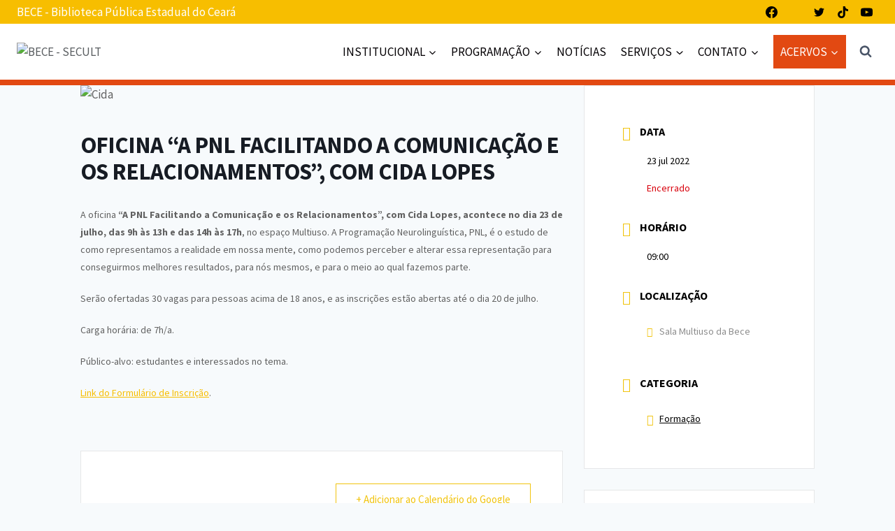

--- FILE ---
content_type: text/html; charset=UTF-8
request_url: https://bece.cultura.ce.gov.br/events/oficina-a-pnl-facilitando-a-comunicacao-e-os-relacionamentos-com-cida-lopes/
body_size: 44452
content:
<!doctype html>
<html lang="pt-BR" prefix="og: https://ogp.me/ns#" class="no-js" itemtype="https://schema.org/Blog" itemscope>
<head>
	<meta charset="UTF-8">
	<meta name="viewport" content="width=device-width, initial-scale=1, minimum-scale=1">
		<style>img:is([sizes="auto" i], [sizes^="auto," i]) { contain-intrinsic-size: 3000px 1500px }</style>
	<script id="cookie-law-info-gcm-var-js">
var _ckyGcm = {"status":true,"default_settings":[{"analytics":"granted","advertisement":"denied","functional":"granted","necessary":"granted","ad_user_data":"granted","ad_personalization":"granted","regions":"All"}],"wait_for_update":2000,"url_passthrough":false,"ads_data_redaction":true}</script>
<script id="cookie-law-info-gcm-js" type="text/javascript" src="https://bece.cultura.ce.gov.br/wp-content/plugins/cookie-law-info/lite/frontend/js/gcm.min.js"></script> <script id="cookieyes" type="text/javascript" src="https://cdn-cookieyes.com/client_data/af2aae5e44fef1439fe5c554/script.js"></script>
<!-- Otimização para mecanismos de pesquisa pelo Rank Math - https://rankmath.com/ -->
<title>OFICINA “A PNL FACILITANDO A COMUNICAÇÃO E OS RELACIONAMENTOS”, COM CIDA LOPES - BECE - Biblioteca Pública Estadual do Ceará</title>
<meta name="description" content="A oficina “A PNL Facilitando a Comunicação e os Relacionamentos”, com Cida Lopes, acontece no dia 23 de julho, das 9h às 13h e das 14h às 17h, no espaço"/>
<meta name="robots" content="follow, index, max-snippet:-1, max-video-preview:-1, max-image-preview:standard"/>
<link rel="canonical" href="https://bece.cultura.ce.gov.br/events/oficina-a-pnl-facilitando-a-comunicacao-e-os-relacionamentos-com-cida-lopes/" />
<meta property="og:locale" content="pt_BR" />
<meta property="og:type" content="article" />
<meta property="og:title" content="OFICINA “A PNL FACILITANDO A COMUNICAÇÃO E OS RELACIONAMENTOS”, COM CIDA LOPES - BECE - Biblioteca Pública Estadual do Ceará" />
<meta property="og:description" content="A oficina “A PNL Facilitando a Comunicação e os Relacionamentos”, com Cida Lopes, acontece no dia 23 de julho, das 9h às 13h e das 14h às 17h, no espaço" />
<meta property="og:url" content="https://bece.cultura.ce.gov.br/events/oficina-a-pnl-facilitando-a-comunicacao-e-os-relacionamentos-com-cida-lopes/" />
<meta property="og:site_name" content="BECE - Biblioteca Pública Estadual do Ceará" />
<meta property="og:updated_time" content="2023-02-07T11:35:14-03:00" />
<meta property="og:image" content="https://bece.cultura.ce.gov.br/wp-content/uploads/2022/07/Cida.jpeg" />
<meta property="og:image:secure_url" content="https://bece.cultura.ce.gov.br/wp-content/uploads/2022/07/Cida.jpeg" />
<meta property="og:image:width" content="1068" />
<meta property="og:image:height" content="1173" />
<meta property="og:image:alt" content="OFICINA “A PNL FACILITANDO A COMUNICAÇÃO E OS RELACIONAMENTOS”, COM CIDA LOPES" />
<meta property="og:image:type" content="image/jpeg" />
<meta name="twitter:card" content="summary" />
<meta name="twitter:title" content="OFICINA “A PNL FACILITANDO A COMUNICAÇÃO E OS RELACIONAMENTOS”, COM CIDA LOPES - BECE - Biblioteca Pública Estadual do Ceará" />
<meta name="twitter:description" content="A oficina “A PNL Facilitando a Comunicação e os Relacionamentos”, com Cida Lopes, acontece no dia 23 de julho, das 9h às 13h e das 14h às 17h, no espaço" />
<meta name="twitter:image" content="https://bece.cultura.ce.gov.br/wp-content/uploads/2022/07/Cida.jpeg" />
<!-- /Plugin de SEO Rank Math para WordPress -->

<link rel='dns-prefetch' href='//www.google.com' />
<link rel='dns-prefetch' href='//www.googletagmanager.com' />
<link rel="alternate" type="application/rss+xml" title="Feed para BECE - Biblioteca Pública Estadual do Ceará &raquo;" href="https://bece.cultura.ce.gov.br/feed/" />
<link rel="alternate" type="application/rss+xml" title="Feed de comentários para BECE - Biblioteca Pública Estadual do Ceará &raquo;" href="https://bece.cultura.ce.gov.br/comments/feed/" />
			<script>document.documentElement.classList.remove( 'no-js' );</script>
			<link rel="alternate" type="application/rss+xml" title="Feed de comentários para BECE - Biblioteca Pública Estadual do Ceará &raquo; OFICINA “A PNL FACILITANDO A COMUNICAÇÃO E OS RELACIONAMENTOS”, COM CIDA LOPES" href="https://bece.cultura.ce.gov.br/events/oficina-a-pnl-facilitando-a-comunicacao-e-os-relacionamentos-com-cida-lopes/feed/" />
<script>
window._wpemojiSettings = {"baseUrl":"https:\/\/s.w.org\/images\/core\/emoji\/16.0.1\/72x72\/","ext":".png","svgUrl":"https:\/\/s.w.org\/images\/core\/emoji\/16.0.1\/svg\/","svgExt":".svg","source":{"concatemoji":"https:\/\/bece.cultura.ce.gov.br\/wp-includes\/js\/wp-emoji-release.min.js?ver=6.8.3"}};
/*! This file is auto-generated */
!function(s,n){var o,i,e;function c(e){try{var t={supportTests:e,timestamp:(new Date).valueOf()};sessionStorage.setItem(o,JSON.stringify(t))}catch(e){}}function p(e,t,n){e.clearRect(0,0,e.canvas.width,e.canvas.height),e.fillText(t,0,0);var t=new Uint32Array(e.getImageData(0,0,e.canvas.width,e.canvas.height).data),a=(e.clearRect(0,0,e.canvas.width,e.canvas.height),e.fillText(n,0,0),new Uint32Array(e.getImageData(0,0,e.canvas.width,e.canvas.height).data));return t.every(function(e,t){return e===a[t]})}function u(e,t){e.clearRect(0,0,e.canvas.width,e.canvas.height),e.fillText(t,0,0);for(var n=e.getImageData(16,16,1,1),a=0;a<n.data.length;a++)if(0!==n.data[a])return!1;return!0}function f(e,t,n,a){switch(t){case"flag":return n(e,"\ud83c\udff3\ufe0f\u200d\u26a7\ufe0f","\ud83c\udff3\ufe0f\u200b\u26a7\ufe0f")?!1:!n(e,"\ud83c\udde8\ud83c\uddf6","\ud83c\udde8\u200b\ud83c\uddf6")&&!n(e,"\ud83c\udff4\udb40\udc67\udb40\udc62\udb40\udc65\udb40\udc6e\udb40\udc67\udb40\udc7f","\ud83c\udff4\u200b\udb40\udc67\u200b\udb40\udc62\u200b\udb40\udc65\u200b\udb40\udc6e\u200b\udb40\udc67\u200b\udb40\udc7f");case"emoji":return!a(e,"\ud83e\udedf")}return!1}function g(e,t,n,a){var r="undefined"!=typeof WorkerGlobalScope&&self instanceof WorkerGlobalScope?new OffscreenCanvas(300,150):s.createElement("canvas"),o=r.getContext("2d",{willReadFrequently:!0}),i=(o.textBaseline="top",o.font="600 32px Arial",{});return e.forEach(function(e){i[e]=t(o,e,n,a)}),i}function t(e){var t=s.createElement("script");t.src=e,t.defer=!0,s.head.appendChild(t)}"undefined"!=typeof Promise&&(o="wpEmojiSettingsSupports",i=["flag","emoji"],n.supports={everything:!0,everythingExceptFlag:!0},e=new Promise(function(e){s.addEventListener("DOMContentLoaded",e,{once:!0})}),new Promise(function(t){var n=function(){try{var e=JSON.parse(sessionStorage.getItem(o));if("object"==typeof e&&"number"==typeof e.timestamp&&(new Date).valueOf()<e.timestamp+604800&&"object"==typeof e.supportTests)return e.supportTests}catch(e){}return null}();if(!n){if("undefined"!=typeof Worker&&"undefined"!=typeof OffscreenCanvas&&"undefined"!=typeof URL&&URL.createObjectURL&&"undefined"!=typeof Blob)try{var e="postMessage("+g.toString()+"("+[JSON.stringify(i),f.toString(),p.toString(),u.toString()].join(",")+"));",a=new Blob([e],{type:"text/javascript"}),r=new Worker(URL.createObjectURL(a),{name:"wpTestEmojiSupports"});return void(r.onmessage=function(e){c(n=e.data),r.terminate(),t(n)})}catch(e){}c(n=g(i,f,p,u))}t(n)}).then(function(e){for(var t in e)n.supports[t]=e[t],n.supports.everything=n.supports.everything&&n.supports[t],"flag"!==t&&(n.supports.everythingExceptFlag=n.supports.everythingExceptFlag&&n.supports[t]);n.supports.everythingExceptFlag=n.supports.everythingExceptFlag&&!n.supports.flag,n.DOMReady=!1,n.readyCallback=function(){n.DOMReady=!0}}).then(function(){return e}).then(function(){var e;n.supports.everything||(n.readyCallback(),(e=n.source||{}).concatemoji?t(e.concatemoji):e.wpemoji&&e.twemoji&&(t(e.twemoji),t(e.wpemoji)))}))}((window,document),window._wpemojiSettings);
</script>

<link rel='stylesheet' id='mec-select2-style-css' href='https://bece.cultura.ce.gov.br/wp-content/plugins/modern-events-calendar-lite/assets/packages/select2/select2.min.css?ver=7.27.0' media='all' />
<link rel='stylesheet' id='mec-font-icons-css' href='https://bece.cultura.ce.gov.br/wp-content/plugins/modern-events-calendar-lite/assets/css/iconfonts.css?ver=7.27.0' media='all' />
<link rel='stylesheet' id='mec-frontend-style-css' href='https://bece.cultura.ce.gov.br/wp-content/plugins/modern-events-calendar-lite/assets/css/frontend.min.css?ver=7.27.0' media='all' />
<link rel='stylesheet' id='accessibility-css' href='https://bece.cultura.ce.gov.br/wp-content/plugins/modern-events-calendar-lite/assets/css/a11y.min.css?ver=7.27.0' media='all' />
<link rel='stylesheet' id='mec-tooltip-style-css' href='https://bece.cultura.ce.gov.br/wp-content/plugins/modern-events-calendar-lite/assets/packages/tooltip/tooltip.css?ver=7.27.0' media='all' />
<link rel='stylesheet' id='mec-tooltip-shadow-style-css' href='https://bece.cultura.ce.gov.br/wp-content/plugins/modern-events-calendar-lite/assets/packages/tooltip/tooltipster-sideTip-shadow.min.css?ver=7.27.0' media='all' />
<link rel='stylesheet' id='featherlight-css' href='https://bece.cultura.ce.gov.br/wp-content/plugins/modern-events-calendar-lite/assets/packages/featherlight/featherlight.css?ver=7.27.0' media='all' />
<link rel='stylesheet' id='mec-lity-style-css' href='https://bece.cultura.ce.gov.br/wp-content/plugins/modern-events-calendar-lite/assets/packages/lity/lity.min.css?ver=7.27.0' media='all' />
<link rel='stylesheet' id='mec-general-calendar-style-css' href='https://bece.cultura.ce.gov.br/wp-content/plugins/modern-events-calendar-lite/assets/css/mec-general-calendar.css?ver=7.27.0' media='all' />
<style id='wp-emoji-styles-inline-css'>

	img.wp-smiley, img.emoji {
		display: inline !important;
		border: none !important;
		box-shadow: none !important;
		height: 1em !important;
		width: 1em !important;
		margin: 0 0.07em !important;
		vertical-align: -0.1em !important;
		background: none !important;
		padding: 0 !important;
	}
</style>
<link rel='stylesheet' id='wp-block-library-css' href='https://bece.cultura.ce.gov.br/wp-includes/css/dist/block-library/style.min.css?ver=6.8.3' media='all' />
<style id='classic-theme-styles-inline-css'>
/*! This file is auto-generated */
.wp-block-button__link{color:#fff;background-color:#32373c;border-radius:9999px;box-shadow:none;text-decoration:none;padding:calc(.667em + 2px) calc(1.333em + 2px);font-size:1.125em}.wp-block-file__button{background:#32373c;color:#fff;text-decoration:none}
</style>
<style id='global-styles-inline-css'>
:root{--wp--preset--aspect-ratio--square: 1;--wp--preset--aspect-ratio--4-3: 4/3;--wp--preset--aspect-ratio--3-4: 3/4;--wp--preset--aspect-ratio--3-2: 3/2;--wp--preset--aspect-ratio--2-3: 2/3;--wp--preset--aspect-ratio--16-9: 16/9;--wp--preset--aspect-ratio--9-16: 9/16;--wp--preset--color--black: #000000;--wp--preset--color--cyan-bluish-gray: #abb8c3;--wp--preset--color--white: #ffffff;--wp--preset--color--pale-pink: #f78da7;--wp--preset--color--vivid-red: #cf2e2e;--wp--preset--color--luminous-vivid-orange: #ff6900;--wp--preset--color--luminous-vivid-amber: #fcb900;--wp--preset--color--light-green-cyan: #7bdcb5;--wp--preset--color--vivid-green-cyan: #00d084;--wp--preset--color--pale-cyan-blue: #8ed1fc;--wp--preset--color--vivid-cyan-blue: #0693e3;--wp--preset--color--vivid-purple: #9b51e0;--wp--preset--color--theme-palette-1: var(--global-palette1);--wp--preset--color--theme-palette-2: var(--global-palette2);--wp--preset--color--theme-palette-3: var(--global-palette3);--wp--preset--color--theme-palette-4: var(--global-palette4);--wp--preset--color--theme-palette-5: var(--global-palette5);--wp--preset--color--theme-palette-6: var(--global-palette6);--wp--preset--color--theme-palette-7: var(--global-palette7);--wp--preset--color--theme-palette-8: var(--global-palette8);--wp--preset--color--theme-palette-9: var(--global-palette9);--wp--preset--color--theme-palette-10: var(--global-palette10);--wp--preset--color--theme-palette-11: var(--global-palette11);--wp--preset--color--theme-palette-12: var(--global-palette12);--wp--preset--color--theme-palette-13: var(--global-palette13);--wp--preset--color--theme-palette-14: var(--global-palette14);--wp--preset--color--theme-palette-15: var(--global-palette15);--wp--preset--gradient--vivid-cyan-blue-to-vivid-purple: linear-gradient(135deg,rgba(6,147,227,1) 0%,rgb(155,81,224) 100%);--wp--preset--gradient--light-green-cyan-to-vivid-green-cyan: linear-gradient(135deg,rgb(122,220,180) 0%,rgb(0,208,130) 100%);--wp--preset--gradient--luminous-vivid-amber-to-luminous-vivid-orange: linear-gradient(135deg,rgba(252,185,0,1) 0%,rgba(255,105,0,1) 100%);--wp--preset--gradient--luminous-vivid-orange-to-vivid-red: linear-gradient(135deg,rgba(255,105,0,1) 0%,rgb(207,46,46) 100%);--wp--preset--gradient--very-light-gray-to-cyan-bluish-gray: linear-gradient(135deg,rgb(238,238,238) 0%,rgb(169,184,195) 100%);--wp--preset--gradient--cool-to-warm-spectrum: linear-gradient(135deg,rgb(74,234,220) 0%,rgb(151,120,209) 20%,rgb(207,42,186) 40%,rgb(238,44,130) 60%,rgb(251,105,98) 80%,rgb(254,248,76) 100%);--wp--preset--gradient--blush-light-purple: linear-gradient(135deg,rgb(255,206,236) 0%,rgb(152,150,240) 100%);--wp--preset--gradient--blush-bordeaux: linear-gradient(135deg,rgb(254,205,165) 0%,rgb(254,45,45) 50%,rgb(107,0,62) 100%);--wp--preset--gradient--luminous-dusk: linear-gradient(135deg,rgb(255,203,112) 0%,rgb(199,81,192) 50%,rgb(65,88,208) 100%);--wp--preset--gradient--pale-ocean: linear-gradient(135deg,rgb(255,245,203) 0%,rgb(182,227,212) 50%,rgb(51,167,181) 100%);--wp--preset--gradient--electric-grass: linear-gradient(135deg,rgb(202,248,128) 0%,rgb(113,206,126) 100%);--wp--preset--gradient--midnight: linear-gradient(135deg,rgb(2,3,129) 0%,rgb(40,116,252) 100%);--wp--preset--font-size--small: var(--global-font-size-small);--wp--preset--font-size--medium: var(--global-font-size-medium);--wp--preset--font-size--large: var(--global-font-size-large);--wp--preset--font-size--x-large: 42px;--wp--preset--font-size--larger: var(--global-font-size-larger);--wp--preset--font-size--xxlarge: var(--global-font-size-xxlarge);--wp--preset--spacing--20: 0.44rem;--wp--preset--spacing--30: 0.67rem;--wp--preset--spacing--40: 1rem;--wp--preset--spacing--50: 1.5rem;--wp--preset--spacing--60: 2.25rem;--wp--preset--spacing--70: 3.38rem;--wp--preset--spacing--80: 5.06rem;--wp--preset--shadow--natural: 6px 6px 9px rgba(0, 0, 0, 0.2);--wp--preset--shadow--deep: 12px 12px 50px rgba(0, 0, 0, 0.4);--wp--preset--shadow--sharp: 6px 6px 0px rgba(0, 0, 0, 0.2);--wp--preset--shadow--outlined: 6px 6px 0px -3px rgba(255, 255, 255, 1), 6px 6px rgba(0, 0, 0, 1);--wp--preset--shadow--crisp: 6px 6px 0px rgba(0, 0, 0, 1);}:where(.is-layout-flex){gap: 0.5em;}:where(.is-layout-grid){gap: 0.5em;}body .is-layout-flex{display: flex;}.is-layout-flex{flex-wrap: wrap;align-items: center;}.is-layout-flex > :is(*, div){margin: 0;}body .is-layout-grid{display: grid;}.is-layout-grid > :is(*, div){margin: 0;}:where(.wp-block-columns.is-layout-flex){gap: 2em;}:where(.wp-block-columns.is-layout-grid){gap: 2em;}:where(.wp-block-post-template.is-layout-flex){gap: 1.25em;}:where(.wp-block-post-template.is-layout-grid){gap: 1.25em;}.has-black-color{color: var(--wp--preset--color--black) !important;}.has-cyan-bluish-gray-color{color: var(--wp--preset--color--cyan-bluish-gray) !important;}.has-white-color{color: var(--wp--preset--color--white) !important;}.has-pale-pink-color{color: var(--wp--preset--color--pale-pink) !important;}.has-vivid-red-color{color: var(--wp--preset--color--vivid-red) !important;}.has-luminous-vivid-orange-color{color: var(--wp--preset--color--luminous-vivid-orange) !important;}.has-luminous-vivid-amber-color{color: var(--wp--preset--color--luminous-vivid-amber) !important;}.has-light-green-cyan-color{color: var(--wp--preset--color--light-green-cyan) !important;}.has-vivid-green-cyan-color{color: var(--wp--preset--color--vivid-green-cyan) !important;}.has-pale-cyan-blue-color{color: var(--wp--preset--color--pale-cyan-blue) !important;}.has-vivid-cyan-blue-color{color: var(--wp--preset--color--vivid-cyan-blue) !important;}.has-vivid-purple-color{color: var(--wp--preset--color--vivid-purple) !important;}.has-black-background-color{background-color: var(--wp--preset--color--black) !important;}.has-cyan-bluish-gray-background-color{background-color: var(--wp--preset--color--cyan-bluish-gray) !important;}.has-white-background-color{background-color: var(--wp--preset--color--white) !important;}.has-pale-pink-background-color{background-color: var(--wp--preset--color--pale-pink) !important;}.has-vivid-red-background-color{background-color: var(--wp--preset--color--vivid-red) !important;}.has-luminous-vivid-orange-background-color{background-color: var(--wp--preset--color--luminous-vivid-orange) !important;}.has-luminous-vivid-amber-background-color{background-color: var(--wp--preset--color--luminous-vivid-amber) !important;}.has-light-green-cyan-background-color{background-color: var(--wp--preset--color--light-green-cyan) !important;}.has-vivid-green-cyan-background-color{background-color: var(--wp--preset--color--vivid-green-cyan) !important;}.has-pale-cyan-blue-background-color{background-color: var(--wp--preset--color--pale-cyan-blue) !important;}.has-vivid-cyan-blue-background-color{background-color: var(--wp--preset--color--vivid-cyan-blue) !important;}.has-vivid-purple-background-color{background-color: var(--wp--preset--color--vivid-purple) !important;}.has-black-border-color{border-color: var(--wp--preset--color--black) !important;}.has-cyan-bluish-gray-border-color{border-color: var(--wp--preset--color--cyan-bluish-gray) !important;}.has-white-border-color{border-color: var(--wp--preset--color--white) !important;}.has-pale-pink-border-color{border-color: var(--wp--preset--color--pale-pink) !important;}.has-vivid-red-border-color{border-color: var(--wp--preset--color--vivid-red) !important;}.has-luminous-vivid-orange-border-color{border-color: var(--wp--preset--color--luminous-vivid-orange) !important;}.has-luminous-vivid-amber-border-color{border-color: var(--wp--preset--color--luminous-vivid-amber) !important;}.has-light-green-cyan-border-color{border-color: var(--wp--preset--color--light-green-cyan) !important;}.has-vivid-green-cyan-border-color{border-color: var(--wp--preset--color--vivid-green-cyan) !important;}.has-pale-cyan-blue-border-color{border-color: var(--wp--preset--color--pale-cyan-blue) !important;}.has-vivid-cyan-blue-border-color{border-color: var(--wp--preset--color--vivid-cyan-blue) !important;}.has-vivid-purple-border-color{border-color: var(--wp--preset--color--vivid-purple) !important;}.has-vivid-cyan-blue-to-vivid-purple-gradient-background{background: var(--wp--preset--gradient--vivid-cyan-blue-to-vivid-purple) !important;}.has-light-green-cyan-to-vivid-green-cyan-gradient-background{background: var(--wp--preset--gradient--light-green-cyan-to-vivid-green-cyan) !important;}.has-luminous-vivid-amber-to-luminous-vivid-orange-gradient-background{background: var(--wp--preset--gradient--luminous-vivid-amber-to-luminous-vivid-orange) !important;}.has-luminous-vivid-orange-to-vivid-red-gradient-background{background: var(--wp--preset--gradient--luminous-vivid-orange-to-vivid-red) !important;}.has-very-light-gray-to-cyan-bluish-gray-gradient-background{background: var(--wp--preset--gradient--very-light-gray-to-cyan-bluish-gray) !important;}.has-cool-to-warm-spectrum-gradient-background{background: var(--wp--preset--gradient--cool-to-warm-spectrum) !important;}.has-blush-light-purple-gradient-background{background: var(--wp--preset--gradient--blush-light-purple) !important;}.has-blush-bordeaux-gradient-background{background: var(--wp--preset--gradient--blush-bordeaux) !important;}.has-luminous-dusk-gradient-background{background: var(--wp--preset--gradient--luminous-dusk) !important;}.has-pale-ocean-gradient-background{background: var(--wp--preset--gradient--pale-ocean) !important;}.has-electric-grass-gradient-background{background: var(--wp--preset--gradient--electric-grass) !important;}.has-midnight-gradient-background{background: var(--wp--preset--gradient--midnight) !important;}.has-small-font-size{font-size: var(--wp--preset--font-size--small) !important;}.has-medium-font-size{font-size: var(--wp--preset--font-size--medium) !important;}.has-large-font-size{font-size: var(--wp--preset--font-size--large) !important;}.has-x-large-font-size{font-size: var(--wp--preset--font-size--x-large) !important;}
:where(.wp-block-post-template.is-layout-flex){gap: 1.25em;}:where(.wp-block-post-template.is-layout-grid){gap: 1.25em;}
:where(.wp-block-columns.is-layout-flex){gap: 2em;}:where(.wp-block-columns.is-layout-grid){gap: 2em;}
:root :where(.wp-block-pullquote){font-size: 1.5em;line-height: 1.6;}
</style>
<link rel='stylesheet' id='kadence-global-css' href='https://bece.cultura.ce.gov.br/wp-content/themes/kadence/assets/css/global.min.css?ver=1.4.2' media='all' />
<style id='kadence-global-inline-css'>
/* Kadence Base CSS */
:root{--global-palette1:#f7be00;--global-palette2:#e24912;--global-palette3:#1A202C;--global-palette4:#5a5e61;--global-palette5:#4A5568;--global-palette6:#718096;--global-palette7:#EDF2F7;--global-palette8:#F7FAFC;--global-palette9:#ffffff;--global-palette10:oklch(from var(--global-palette1) calc(l + 0.10 * (1 - l)) calc(c * 1.00) calc(h + 180) / 100%);--global-palette11:#13612e;--global-palette12:#1159af;--global-palette13:#b82105;--global-palette14:#f7630c;--global-palette15:#f5a524;--global-palette9rgb:255, 255, 255;--global-palette-highlight:var(--global-palette1);--global-palette-highlight-alt:var(--global-palette2);--global-palette-highlight-alt2:var(--global-palette9);--global-palette-btn-bg:var(--global-palette1);--global-palette-btn-bg-hover:var(--global-palette2);--global-palette-btn:var(--global-palette9);--global-palette-btn-hover:var(--global-palette9);--global-palette-btn-sec-bg:var(--global-palette7);--global-palette-btn-sec-bg-hover:var(--global-palette2);--global-palette-btn-sec:var(--global-palette3);--global-palette-btn-sec-hover:var(--global-palette9);--global-body-font-family:'Source Sans Pro', var(--global-fallback-font);--global-heading-font-family:Montserrat, var(--global-fallback-font);--global-primary-nav-font-family:inherit;--global-fallback-font:sans-serif;--global-display-fallback-font:sans-serif;--global-content-width:1290px;--global-content-wide-width:calc(1290px + 230px);--global-content-narrow-width:842px;--global-content-edge-padding:1.5rem;--global-content-boxed-padding:2rem;--global-calc-content-width:calc(1290px - var(--global-content-edge-padding) - var(--global-content-edge-padding) );--wp--style--global--content-size:var(--global-calc-content-width);}.wp-site-blocks{--global-vw:calc( 100vw - ( 0.5 * var(--scrollbar-offset)));}:root body.kadence-elementor-colors{--e-global-color-kadence1:var(--global-palette1);--e-global-color-kadence2:var(--global-palette2);--e-global-color-kadence3:var(--global-palette3);--e-global-color-kadence4:var(--global-palette4);--e-global-color-kadence5:var(--global-palette5);--e-global-color-kadence6:var(--global-palette6);--e-global-color-kadence7:var(--global-palette7);--e-global-color-kadence8:var(--global-palette8);--e-global-color-kadence9:var(--global-palette9);--e-global-color-kadence10:var(--global-palette10);--e-global-color-kadence11:var(--global-palette11);--e-global-color-kadence12:var(--global-palette12);--e-global-color-kadence13:var(--global-palette13);--e-global-color-kadence14:var(--global-palette14);--e-global-color-kadence15:var(--global-palette15);}body{background:var(--global-palette8);-webkit-font-smoothing:antialiased;-moz-osx-font-smoothing:grayscale;}body, input, select, optgroup, textarea{font-weight:normal;font-size:17px;line-height:1.6;font-family:var(--global-body-font-family);color:var(--global-palette4);}.content-bg, body.content-style-unboxed .site{background:var(--global-palette9);}h1,h2,h3,h4,h5,h6{font-family:var(--global-heading-font-family);}h1{font-weight:700;font-size:32px;line-height:1.5;color:var(--global-palette3);}h2{font-weight:700;font-size:28px;line-height:1.5;color:var(--global-palette3);}h3{font-weight:700;font-size:24px;line-height:1.5;color:var(--global-palette3);}h4{font-weight:700;font-size:22px;line-height:1.5;color:var(--global-palette4);}h5{font-weight:700;font-size:20px;line-height:1.5;color:var(--global-palette4);}h6{font-weight:700;font-size:18px;line-height:1.5;color:var(--global-palette5);}.entry-hero .kadence-breadcrumbs{max-width:1290px;}.site-container, .site-header-row-layout-contained, .site-footer-row-layout-contained, .entry-hero-layout-contained, .comments-area, .alignfull > .wp-block-cover__inner-container, .alignwide > .wp-block-cover__inner-container{max-width:var(--global-content-width);}.content-width-narrow .content-container.site-container, .content-width-narrow .hero-container.site-container{max-width:var(--global-content-narrow-width);}@media all and (min-width: 1520px){.wp-site-blocks .content-container  .alignwide{margin-left:-115px;margin-right:-115px;width:unset;max-width:unset;}}@media all and (min-width: 1102px){.content-width-narrow .wp-site-blocks .content-container .alignwide{margin-left:-130px;margin-right:-130px;width:unset;max-width:unset;}}.content-style-boxed .wp-site-blocks .entry-content .alignwide{margin-left:calc( -1 * var( --global-content-boxed-padding ) );margin-right:calc( -1 * var( --global-content-boxed-padding ) );}.content-area{margin-top:5rem;margin-bottom:5rem;}@media all and (max-width: 1024px){.content-area{margin-top:3rem;margin-bottom:3rem;}}@media all and (max-width: 767px){.content-area{margin-top:2rem;margin-bottom:2rem;}}@media all and (max-width: 1024px){:root{--global-content-boxed-padding:2rem;}}@media all and (max-width: 767px){:root{--global-content-edge-padding:1rem;--global-content-boxed-padding:1.5rem;}}.entry-content-wrap{padding:2rem;}@media all and (max-width: 1024px){.entry-content-wrap{padding:2rem;}}@media all and (max-width: 767px){.entry-content-wrap{padding:1.5rem;}}.entry.single-entry{box-shadow:0px 15px 15px -10px rgba(0,0,0,0.05);}.entry.loop-entry{box-shadow:0px 15px 15px -10px rgba(0,0,0,0.05);}.loop-entry .entry-content-wrap{padding:2rem;}@media all and (max-width: 1024px){.loop-entry .entry-content-wrap{padding:2rem;}}@media all and (max-width: 767px){.loop-entry .entry-content-wrap{padding:1.5rem;}}button, .button, .wp-block-button__link, input[type="button"], input[type="reset"], input[type="submit"], .fl-button, .elementor-button-wrapper .elementor-button, .wc-block-components-checkout-place-order-button, .wc-block-cart__submit{box-shadow:0px 0px 0px -7px rgba(0,0,0,0);}button:hover, button:focus, button:active, .button:hover, .button:focus, .button:active, .wp-block-button__link:hover, .wp-block-button__link:focus, .wp-block-button__link:active, input[type="button"]:hover, input[type="button"]:focus, input[type="button"]:active, input[type="reset"]:hover, input[type="reset"]:focus, input[type="reset"]:active, input[type="submit"]:hover, input[type="submit"]:focus, input[type="submit"]:active, .elementor-button-wrapper .elementor-button:hover, .elementor-button-wrapper .elementor-button:focus, .elementor-button-wrapper .elementor-button:active, .wc-block-cart__submit:hover{box-shadow:0px 15px 25px -7px rgba(0,0,0,0.1);}.kb-button.kb-btn-global-outline.kb-btn-global-inherit{padding-top:calc(px - 2px);padding-right:calc(px - 2px);padding-bottom:calc(px - 2px);padding-left:calc(px - 2px);}@media all and (min-width: 1025px){.transparent-header .entry-hero .entry-hero-container-inner{padding-top:calc(0px + 80px);}}@media all and (max-width: 1024px){.mobile-transparent-header .entry-hero .entry-hero-container-inner{padding-top:80px;}}@media all and (max-width: 767px){.mobile-transparent-header .entry-hero .entry-hero-container-inner{padding-top:80px;}}#kt-scroll-up-reader, #kt-scroll-up{border-radius:0px 0px 0px 0px;color:#4d4d4d;bottom:30px;font-size:1.2em;padding:0.4em 0.4em 0.4em 0.4em;}#kt-scroll-up-reader.scroll-up-side-right, #kt-scroll-up.scroll-up-side-right{right:30px;}#kt-scroll-up-reader.scroll-up-side-left, #kt-scroll-up.scroll-up-side-left{left:30px;}@media all and (hover: hover){#kt-scroll-up-reader:hover, #kt-scroll-up:hover{color:#df4912;}}.loop-entry.type-post .entry-meta{color:var(--global-palette1);}
/* Kadence Header CSS */
@media all and (max-width: 1024px){.mobile-transparent-header #masthead{position:absolute;left:0px;right:0px;z-index:100;}.kadence-scrollbar-fixer.mobile-transparent-header #masthead{right:var(--scrollbar-offset,0);}.mobile-transparent-header #masthead, .mobile-transparent-header .site-top-header-wrap .site-header-row-container-inner, .mobile-transparent-header .site-main-header-wrap .site-header-row-container-inner, .mobile-transparent-header .site-bottom-header-wrap .site-header-row-container-inner{background:transparent;}.site-header-row-tablet-layout-fullwidth, .site-header-row-tablet-layout-standard{padding:0px;}}@media all and (min-width: 1025px){.transparent-header #masthead{position:absolute;left:0px;right:0px;z-index:100;}.transparent-header.kadence-scrollbar-fixer #masthead{right:var(--scrollbar-offset,0);}.transparent-header #masthead, .transparent-header .site-top-header-wrap .site-header-row-container-inner, .transparent-header .site-main-header-wrap .site-header-row-container-inner, .transparent-header .site-bottom-header-wrap .site-header-row-container-inner{background:transparent;}}.site-branding a.brand img{max-width:250px;}.site-branding a.brand img.svg-logo-image{width:250px;}@media all and (max-width: 767px){.site-branding a.brand img{max-width:198px;}.site-branding a.brand img.svg-logo-image{width:198px;}}.site-branding{padding:0px 0px 0px 0px;}#masthead, #masthead .kadence-sticky-header.item-is-fixed:not(.item-at-start):not(.site-header-row-container):not(.site-main-header-wrap), #masthead .kadence-sticky-header.item-is-fixed:not(.item-at-start) > .site-header-row-container-inner{background:#ffffff;}.site-main-header-wrap .site-header-row-container-inner{border-bottom:8px solid var(--global-palette2);}.site-main-header-inner-wrap{min-height:80px;}.site-top-header-wrap .site-header-row-container-inner{background:#f7be00;}.site-top-header-inner-wrap{min-height:0px;}@media all and (max-width: 1024px){.site-top-header-wrap .site-header-row-container-inner{background:#898989;}}.site-main-header-wrap.site-header-row-container.site-header-focus-item.site-header-row-layout-standard.kadence-sticky-header.item-is-fixed.item-is-stuck, .site-header-upper-inner-wrap.kadence-sticky-header.item-is-fixed.item-is-stuck, .site-header-inner-wrap.kadence-sticky-header.item-is-fixed.item-is-stuck, .site-top-header-wrap.site-header-row-container.site-header-focus-item.site-header-row-layout-standard.kadence-sticky-header.item-is-fixed.item-is-stuck, .site-bottom-header-wrap.site-header-row-container.site-header-focus-item.site-header-row-layout-standard.kadence-sticky-header.item-is-fixed.item-is-stuck{box-shadow:0px 0px 0px 0px rgba(0,0,0,0);}.header-navigation[class*="header-navigation-style-underline"] .header-menu-container.primary-menu-container>ul>li>a:after{width:calc( 100% - 1.2em);}.main-navigation .primary-menu-container > ul > li.menu-item > a{padding-left:calc(1.2em / 2);padding-right:calc(1.2em / 2);padding-top:0.6em;padding-bottom:0.6em;color:#040004;}.main-navigation .primary-menu-container > ul > li.menu-item .dropdown-nav-special-toggle{right:calc(1.2em / 2);}.main-navigation .primary-menu-container > ul > li.menu-item > a:hover{color:#e24912;}.main-navigation .primary-menu-container > ul > li.menu-item.current-menu-item > a{color:var(--global-palette3);}.header-navigation[class*="header-navigation-style-underline"] .header-menu-container.secondary-menu-container>ul>li>a:after{width:calc( 100% - 1.2em);}.secondary-navigation .secondary-menu-container > ul > li.menu-item > a{padding-left:calc(1.2em / 2);padding-right:calc(1.2em / 2);padding-top:0.6em;padding-bottom:0.6em;color:var(--global-palette9);background:var(--global-palette2);}.secondary-navigation .primary-menu-container > ul > li.menu-item .dropdown-nav-special-toggle{right:calc(1.2em / 2);}.secondary-navigation .secondary-menu-container > ul > li.menu-item > a:hover{color:var(--global-palette-highlight);background:var(--global-palette3);}.secondary-navigation .secondary-menu-container > ul > li.menu-item.current-menu-item > a{color:var(--global-palette3);}.header-navigation .header-menu-container ul ul.sub-menu, .header-navigation .header-menu-container ul ul.submenu{background:var(--global-palette3);box-shadow:0px 2px 13px 0px rgba(0,0,0,0.1);}.header-navigation .header-menu-container ul ul li.menu-item, .header-menu-container ul.menu > li.kadence-menu-mega-enabled > ul > li.menu-item > a{border-bottom:1px solid rgba(255,255,255,0.1);border-radius:0px 0px 0px 0px;}.header-navigation .header-menu-container ul ul li.menu-item > a{width:200px;padding-top:1em;padding-bottom:1em;color:var(--global-palette8);font-size:12px;}.header-navigation .header-menu-container ul ul li.menu-item > a:hover{color:#000000;background:#f7be00;border-radius:0px 0px 0px 0px;}.header-navigation .header-menu-container ul ul li.menu-item.current-menu-item > a{color:#000000;background:#f7be00;border-radius:0px 0px 0px 0px;}.mobile-toggle-open-container .menu-toggle-open, .mobile-toggle-open-container .menu-toggle-open:focus{color:var(--global-palette5);padding:0.4em 0.6em 0.4em 0.6em;font-size:14px;}.mobile-toggle-open-container .menu-toggle-open.menu-toggle-style-bordered{border:1px solid currentColor;}.mobile-toggle-open-container .menu-toggle-open .menu-toggle-icon{font-size:20px;}.mobile-toggle-open-container .menu-toggle-open:hover, .mobile-toggle-open-container .menu-toggle-open:focus-visible{color:var(--global-palette-highlight);}.mobile-navigation ul li{font-style:normal;font-size:15px;}.mobile-navigation ul li a{padding-top:1em;padding-bottom:1em;}.mobile-navigation ul li > a, .mobile-navigation ul li.menu-item-has-children > .drawer-nav-drop-wrap{color:#000303;}.mobile-navigation ul li.current-menu-item > a, .mobile-navigation ul li.current-menu-item.menu-item-has-children > .drawer-nav-drop-wrap{color:var(--global-palette-highlight);}.mobile-navigation ul li.menu-item-has-children .drawer-nav-drop-wrap, .mobile-navigation ul li:not(.menu-item-has-children) a{border-bottom:2px solid rgba(255,255,255,0.1);}.mobile-navigation:not(.drawer-navigation-parent-toggle-true) ul li.menu-item-has-children .drawer-nav-drop-wrap button{border-left:2px solid rgba(255,255,255,0.1);}#mobile-drawer .drawer-inner, #mobile-drawer.popup-drawer-layout-fullwidth.popup-drawer-animation-slice .pop-portion-bg, #mobile-drawer.popup-drawer-layout-fullwidth.popup-drawer-animation-slice.pop-animated.show-drawer .drawer-inner{background:#f7be12;}#mobile-drawer .drawer-header .drawer-toggle{padding:0.6em 0.15em 0.6em 0.15em;font-size:24px;}#mobile-drawer .drawer-header .drawer-toggle, #mobile-drawer .drawer-header .drawer-toggle:focus{color:#000000;}.header-html{font-style:normal;color:#ffffff;}.header-social-wrap .header-social-inner-wrap{font-size:1em;gap:0.3em;}.header-social-wrap .header-social-inner-wrap .social-button{color:#000000;border:2px none currentColor;border-radius:3px;}.header-social-wrap .header-social-inner-wrap .social-button:hover{color:#e24912;}.search-toggle-open-container .search-toggle-open{color:var(--global-palette5);}.search-toggle-open-container .search-toggle-open.search-toggle-style-bordered{border:1px solid currentColor;}.search-toggle-open-container .search-toggle-open .search-toggle-icon{font-size:1em;}.search-toggle-open-container .search-toggle-open:hover, .search-toggle-open-container .search-toggle-open:focus{color:var(--global-palette-highlight);}#search-drawer .drawer-inner{background:rgba(226,73,18,0.87);}
</style>
<link rel='stylesheet' id='kadence-simplelightbox-css-css' href='https://bece.cultura.ce.gov.br/wp-content/themes/kadence/assets/css/simplelightbox.min.css?ver=1.4.2' media='all' />
<link rel='stylesheet' id='kadence-header-css' href='https://bece.cultura.ce.gov.br/wp-content/themes/kadence/assets/css/header.min.css?ver=1.4.2' media='all' />
<link rel='stylesheet' id='kadence-content-css' href='https://bece.cultura.ce.gov.br/wp-content/themes/kadence/assets/css/content.min.css?ver=1.4.2' media='all' />
<link rel='stylesheet' id='kadence-footer-css' href='https://bece.cultura.ce.gov.br/wp-content/themes/kadence/assets/css/footer.min.css?ver=1.4.2' media='all' />
<link rel='stylesheet' id='chld_thm_cfg_child-css' href='https://bece.cultura.ce.gov.br/wp-content/themes/kadence-child/style.css?ver=6.8.3' media='all' />
<link rel='stylesheet' id='kadence-related-posts-css' href='https://bece.cultura.ce.gov.br/wp-content/themes/kadence/assets/css/related-posts.min.css?ver=1.4.2' media='all' />
<link rel='stylesheet' id='kad-splide-css' href='https://bece.cultura.ce.gov.br/wp-content/themes/kadence/assets/css/kadence-splide.min.css?ver=1.4.2' media='all' />
<link rel='stylesheet' id='e-animation-grow-css' href='https://bece.cultura.ce.gov.br/wp-content/plugins/elementor/assets/lib/animations/styles/e-animation-grow.min.css?ver=3.33.1' media='all' />
<link rel='stylesheet' id='elementor-frontend-css' href='https://bece.cultura.ce.gov.br/wp-content/plugins/elementor/assets/css/frontend.min.css?ver=3.33.1' media='all' />
<link rel='stylesheet' id='widget-image-css' href='https://bece.cultura.ce.gov.br/wp-content/plugins/elementor/assets/css/widget-image.min.css?ver=3.33.1' media='all' />
<link rel='stylesheet' id='widget-divider-css' href='https://bece.cultura.ce.gov.br/wp-content/plugins/elementor/assets/css/widget-divider.min.css?ver=3.33.1' media='all' />
<link rel='stylesheet' id='widget-heading-css' href='https://bece.cultura.ce.gov.br/wp-content/plugins/elementor/assets/css/widget-heading.min.css?ver=3.33.1' media='all' />
<link rel='stylesheet' id='widget-nav-menu-css' href='https://bece.cultura.ce.gov.br/wp-content/plugins/pro-elements/assets/css/widget-nav-menu.min.css?ver=3.33.1' media='all' />
<link rel='stylesheet' id='widget-social-icons-css' href='https://bece.cultura.ce.gov.br/wp-content/plugins/elementor/assets/css/widget-social-icons.min.css?ver=3.33.1' media='all' />
<link rel='stylesheet' id='e-apple-webkit-css' href='https://bece.cultura.ce.gov.br/wp-content/plugins/elementor/assets/css/conditionals/apple-webkit.min.css?ver=3.33.1' media='all' />
<link rel='stylesheet' id='elementor-post-978-css' href='https://bece.cultura.ce.gov.br/wp-content/uploads/elementor/css/post-978.css?ver=1764373389' media='all' />
<link rel='stylesheet' id='font-awesome-5-all-css' href='https://bece.cultura.ce.gov.br/wp-content/plugins/elementor/assets/lib/font-awesome/css/all.min.css?ver=3.33.1' media='all' />
<link rel='stylesheet' id='font-awesome-4-shim-css' href='https://bece.cultura.ce.gov.br/wp-content/plugins/elementor/assets/lib/font-awesome/css/v4-shims.min.css?ver=3.33.1' media='all' />
<link rel='stylesheet' id='elementor-post-3662-css' href='https://bece.cultura.ce.gov.br/wp-content/uploads/elementor/css/post-3662.css?ver=1764373389' media='all' />
<link rel='stylesheet' id='kadence-rankmath-css' href='https://bece.cultura.ce.gov.br/wp-content/themes/kadence/assets/css/rankmath.min.css?ver=1.4.2' media='all' />
<link rel='stylesheet' id='master-addons-main-style-css' href='https://bece.cultura.ce.gov.br/wp-content/plugins/master-addons/assets/css/master-addons-styles.css?ver=6.8.3' media='all' />
<link rel='stylesheet' id='eael-general-css' href='https://bece.cultura.ce.gov.br/wp-content/plugins/essential-addons-for-elementor-lite/assets/front-end/css/view/general.min.css?ver=6.5.1' media='all' />
<link rel='stylesheet' id='elementor-gf-local-roboto-css' href='https://bece.cultura.ce.gov.br/wp-content/uploads/elementor/google-fonts/css/roboto.css?ver=1743010786' media='all' />
<link rel='stylesheet' id='elementor-gf-local-robotoslab-css' href='https://bece.cultura.ce.gov.br/wp-content/uploads/elementor/google-fonts/css/robotoslab.css?ver=1743010817' media='all' />
<script id="jquery-core-js-before">
/* < ![CDATA[ */
function jltmaNS(n){for(var e=n.split("."),a=window,i="",r=e.length,t=0;r>t;t++)"window"!=e[t]&&(i=e[t],a[i]=a[i]||{},a=a[i]);return a;}
/* ]]> */
</script>
<script src="https://bece.cultura.ce.gov.br/wp-includes/js/jquery/jquery.min.js?ver=3.7.1" id="jquery-core-js"></script>
<script src="https://bece.cultura.ce.gov.br/wp-includes/js/jquery/jquery-migrate.min.js?ver=3.4.1" id="jquery-migrate-js"></script>
<script src="https://bece.cultura.ce.gov.br/wp-content/plugins/elementor/assets/lib/font-awesome/js/v4-shims.min.js?ver=3.33.1" id="font-awesome-4-shim-js"></script>

<!-- Snippet da etiqueta do Google (gtag.js) adicionado pelo Site Kit -->
<!-- Snippet do Google Análises adicionado pelo Site Kit -->
<script src="https://www.googletagmanager.com/gtag/js?id=G-4WW6GLF887" id="google_gtagjs-js" async></script>
<script id="google_gtagjs-js-after">
window.dataLayer = window.dataLayer || [];function gtag(){dataLayer.push(arguments);}
gtag("set","linker",{"domains":["bece.cultura.ce.gov.br"]});
gtag("js", new Date());
gtag("set", "developer_id.dZTNiMT", true);
gtag("config", "G-4WW6GLF887");
</script>
<link rel="https://api.w.org/" href="https://bece.cultura.ce.gov.br/wp-json/" /><link rel="alternate" title="JSON" type="application/json" href="https://bece.cultura.ce.gov.br/wp-json/wp/v2/mec-events/2556" /><link rel="EditURI" type="application/rsd+xml" title="RSD" href="https://bece.cultura.ce.gov.br/xmlrpc.php?rsd" />
<meta name="generator" content="WordPress 6.8.3" />
<link rel='shortlink' href='https://bece.cultura.ce.gov.br/?p=2556' />
<link rel="alternate" title="oEmbed (JSON)" type="application/json+oembed" href="https://bece.cultura.ce.gov.br/wp-json/oembed/1.0/embed?url=https%3A%2F%2Fbece.cultura.ce.gov.br%2Fevents%2Foficina-a-pnl-facilitando-a-comunicacao-e-os-relacionamentos-com-cida-lopes%2F" />
<link rel="alternate" title="oEmbed (XML)" type="text/xml+oembed" href="https://bece.cultura.ce.gov.br/wp-json/oembed/1.0/embed?url=https%3A%2F%2Fbece.cultura.ce.gov.br%2Fevents%2Foficina-a-pnl-facilitando-a-comunicacao-e-os-relacionamentos-com-cida-lopes%2F&#038;format=xml" />
<meta name="generator" content="Site Kit by Google 1.166.0" /><meta name="generator" content="Elementor 3.33.1; features: e_font_icon_svg, additional_custom_breakpoints; settings: css_print_method-external, google_font-enabled, font_display-auto">
			<style>
				.e-con.e-parent:nth-of-type(n+4):not(.e-lazyloaded):not(.e-no-lazyload),
				.e-con.e-parent:nth-of-type(n+4):not(.e-lazyloaded):not(.e-no-lazyload) * {
					background-image: none !important;
				}
				@media screen and (max-height: 1024px) {
					.e-con.e-parent:nth-of-type(n+3):not(.e-lazyloaded):not(.e-no-lazyload),
					.e-con.e-parent:nth-of-type(n+3):not(.e-lazyloaded):not(.e-no-lazyload) * {
						background-image: none !important;
					}
				}
				@media screen and (max-height: 640px) {
					.e-con.e-parent:nth-of-type(n+2):not(.e-lazyloaded):not(.e-no-lazyload),
					.e-con.e-parent:nth-of-type(n+2):not(.e-lazyloaded):not(.e-no-lazyload) * {
						background-image: none !important;
					}
				}
			</style>
			<link rel='stylesheet' id='kadence-fonts-gfonts-css' href='https://fonts.googleapis.com/css?family=Source%20Sans%20Pro:regular,700%7CMontserrat:700&#038;display=swap' media='all' />
<link rel="icon" href="https://bece.cultura.ce.gov.br/wp-content/uploads/2022/03/FAVICON2-BECE@2x-100x100.png" sizes="32x32" />
<link rel="icon" href="https://bece.cultura.ce.gov.br/wp-content/uploads/2022/03/FAVICON2-BECE@2x-300x300.png" sizes="192x192" />
<link rel="apple-touch-icon" href="https://bece.cultura.ce.gov.br/wp-content/uploads/2022/03/FAVICON2-BECE@2x-300x300.png" />
<meta name="msapplication-TileImage" content="https://bece.cultura.ce.gov.br/wp-content/uploads/2022/03/FAVICON2-BECE@2x-300x300.png" />
<style>:root,::before,::after{--mec-color-skin: #f1c40f;--mec-color-skin-rgba-1: rgba(241,196,15,.25);--mec-color-skin-rgba-2: rgba(241,196,15,.5);--mec-color-skin-rgba-3: rgba(241,196,15,.75);--mec-color-skin-rgba-4: rgba(241,196,15,.11);--mec-primary-border-radius: ;--mec-secondary-border-radius: ;--mec-container-normal-width: 1080px;--mec-container-large-width: 1290px;--mec-title-color-hover: #ffcb00;--mec-content-color: #000000;--mec-fes-main-color: #40d9f1;--mec-fes-main-color-rgba-1: rgba(64, 217, 241, 0.12);--mec-fes-main-color-rgba-2: rgba(64, 217, 241, 0.23);--mec-fes-main-color-rgba-3: rgba(64, 217, 241, 0.03);--mec-fes-main-color-rgba-4: rgba(64, 217, 241, 0.3);--mec-fes-main-color-rgba-5: rgb(64 217 241 / 7%);--mec-fes-main-color-rgba-6: rgba(64, 217, 241, 0.2);</style></head>

<body class="wp-singular mec-events-template-default single single-mec-events postid-2556 wp-custom-logo wp-embed-responsive wp-theme-kadence wp-child-theme-kadence-child mec-theme-kadence footer-on-bottom hide-focus-outline link-style-standard content-title-style-normal content-width-normal content-style-boxed content-vertical-padding-show non-transparent-header mobile-non-transparent-header kadence-elementor-colors elementor-default elementor-kit-978">
<div id="wrapper" class="site wp-site-blocks">
			<a class="skip-link screen-reader-text scroll-ignore" href="#main">Pular para o conteúdo</a>
		<header id="masthead" class="site-header" role="banner" itemtype="https://schema.org/WPHeader" itemscope>
	<div id="main-header" class="site-header-wrap">
		<div class="site-header-inner-wrap">
			<div class="site-header-upper-wrap">
				<div class="site-header-upper-inner-wrap">
					<div class="site-top-header-wrap site-header-row-container site-header-focus-item site-header-row-layout-standard" data-section="kadence_customizer_header_top">
	<div class="site-header-row-container-inner">
				<div class="site-container">
			<div class="site-top-header-inner-wrap site-header-row site-header-row-has-sides site-header-row-no-center">
									<div class="site-header-top-section-left site-header-section site-header-section-left">
						<div class="site-header-item site-header-focus-item" data-section="kadence_customizer_header_html">
	<div class="header-html inner-link-style-plain"><div class="header-html-inner"><p>BECE - Biblioteca Pública Estadual do Ceará</p>
</div></div></div><!-- data-section="header_html" -->
					</div>
																	<div class="site-header-top-section-right site-header-section site-header-section-right">
						<div class="site-header-item site-header-focus-item" data-section="kadence_customizer_header_social">
	<div class="header-social-wrap"><div class="header-social-inner-wrap element-social-inner-wrap social-show-label-false social-style-outline"><a href="https://www.facebook.com/bibliotecaestadualdoceara" aria-label="Facebook" target="_blank" rel="noopener noreferrer"  class="social-button header-social-item social-link-facebook"><span class="kadence-svg-iconset"><svg class="kadence-svg-icon kadence-facebook-svg" fill="currentColor" version="1.1" xmlns="http://www.w3.org/2000/svg" width="32" height="32" viewBox="0 0 32 32"><title>Facebook</title><path d="M31.997 15.999c0-8.836-7.163-15.999-15.999-15.999s-15.999 7.163-15.999 15.999c0 7.985 5.851 14.604 13.499 15.804v-11.18h-4.062v-4.625h4.062v-3.525c0-4.010 2.389-6.225 6.043-6.225 1.75 0 3.581 0.313 3.581 0.313v3.937h-2.017c-1.987 0-2.607 1.233-2.607 2.498v3.001h4.437l-0.709 4.625h-3.728v11.18c7.649-1.2 13.499-7.819 13.499-15.804z"></path>
				</svg></span></a><a href="https://www.instagram.com/bece_bibliotecaestadualdoceara/" aria-label="Instagram" target="_blank" rel="noopener noreferrer"  class="social-button header-social-item social-link-instagram has-custom-image"><img fetchpriority="high" width="386" height="385" src="https://bece.cultura.ce.gov.br/wp-content/uploads/2025/11/insta.png.webp" class="social-icon-image" alt="" style="max-width:18px" decoding="async" srcset="https://bece.cultura.ce.gov.br/wp-content/uploads/2025/11/insta.png.webp 386w, https://bece.cultura.ce.gov.br/wp-content/uploads/2025/11/insta-300x300.png.webp 300w, https://bece.cultura.ce.gov.br/wp-content/uploads/2025/11/insta-150x150.png.webp 150w" sizes="(max-width: 386px) 100vw, 386px" /></a><a href="https://twitter.com/bece_biblioteca" aria-label="Twitter" target="_blank" rel="noopener noreferrer"  class="social-button header-social-item social-link-twitter"><span class="kadence-svg-iconset"><svg class="kadence-svg-icon kadence-twitter-svg" fill="currentColor" version="1.1" xmlns="http://www.w3.org/2000/svg" width="26" height="28" viewBox="0 0 26 28"><title>Twitter</title><path d="M25.312 6.375c-0.688 1-1.547 1.891-2.531 2.609 0.016 0.219 0.016 0.438 0.016 0.656 0 6.672-5.078 14.359-14.359 14.359-2.859 0-5.516-0.828-7.75-2.266 0.406 0.047 0.797 0.063 1.219 0.063 2.359 0 4.531-0.797 6.266-2.156-2.219-0.047-4.078-1.5-4.719-3.5 0.313 0.047 0.625 0.078 0.953 0.078 0.453 0 0.906-0.063 1.328-0.172-2.312-0.469-4.047-2.5-4.047-4.953v-0.063c0.672 0.375 1.453 0.609 2.281 0.641-1.359-0.906-2.25-2.453-2.25-4.203 0-0.938 0.25-1.797 0.688-2.547 2.484 3.062 6.219 5.063 10.406 5.281-0.078-0.375-0.125-0.766-0.125-1.156 0-2.781 2.25-5.047 5.047-5.047 1.453 0 2.766 0.609 3.687 1.594 1.141-0.219 2.234-0.641 3.203-1.219-0.375 1.172-1.172 2.156-2.219 2.781 1.016-0.109 2-0.391 2.906-0.781z"></path>
				</svg></span></a><a href="https://www.tiktok.com/@bece_biblioteca" aria-label="TikTok" target="_blank" rel="noopener noreferrer"  class="social-button header-social-item social-link-tiktok"><span class="kadence-svg-iconset"><svg aria-hidden="true" class="kadence-svg-icon kadence-tiktok-svg" fill="currentColor" version="1.1" xmlns="http://www.w3.org/2000/svg" width="32" height="32" viewBox="0 0 32 32"><title>TikTok</title><path d="M16.707 0.027c1.747-0.027 3.48-0.013 5.213-0.027 0.107 2.040 0.84 4.12 2.333 5.56 1.493 1.48 3.6 2.16 5.653 2.387v5.373c-1.92-0.067-3.853-0.467-5.6-1.293-0.76-0.347-1.467-0.787-2.16-1.24-0.013 3.893 0.013 7.787-0.027 11.667-0.107 1.867-0.72 3.72-1.8 5.253-1.747 2.56-4.773 4.227-7.88 4.28-1.907 0.107-3.813-0.413-5.44-1.373-2.693-1.587-4.587-4.493-4.867-7.613-0.027-0.667-0.040-1.333-0.013-1.987 0.24-2.533 1.493-4.96 3.44-6.613 2.213-1.92 5.307-2.84 8.2-2.293 0.027 1.973-0.053 3.947-0.053 5.92-1.32-0.427-2.867-0.307-4.027 0.493-0.84 0.547-1.48 1.387-1.813 2.333-0.28 0.68-0.2 1.427-0.187 2.147 0.32 2.187 2.427 4.027 4.667 3.827 1.493-0.013 2.92-0.88 3.693-2.147 0.253-0.44 0.533-0.893 0.547-1.413 0.133-2.387 0.080-4.76 0.093-7.147 0.013-5.373-0.013-10.733 0.027-16.093z"></path>
				</svg></span></a><a href="https://www.youtube.com/channel/UC3N5bsVFMfbshyVBWK-UNMw" aria-label="YouTube" target="_blank" rel="noopener noreferrer"  class="social-button header-social-item social-link-youtube"><span class="kadence-svg-iconset"><svg class="kadence-svg-icon kadence-youtube-svg" fill="currentColor" version="1.1" xmlns="http://www.w3.org/2000/svg" width="28" height="28" viewBox="0 0 28 28"><title>YouTube</title><path d="M11.109 17.625l7.562-3.906-7.562-3.953v7.859zM14 4.156c5.891 0 9.797 0.281 9.797 0.281 0.547 0.063 1.75 0.063 2.812 1.188 0 0 0.859 0.844 1.109 2.781 0.297 2.266 0.281 4.531 0.281 4.531v2.125s0.016 2.266-0.281 4.531c-0.25 1.922-1.109 2.781-1.109 2.781-1.062 1.109-2.266 1.109-2.812 1.172 0 0-3.906 0.297-9.797 0.297v0c-7.281-0.063-9.516-0.281-9.516-0.281-0.625-0.109-2.031-0.078-3.094-1.188 0 0-0.859-0.859-1.109-2.781-0.297-2.266-0.281-4.531-0.281-4.531v-2.125s-0.016-2.266 0.281-4.531c0.25-1.937 1.109-2.781 1.109-2.781 1.062-1.125 2.266-1.125 2.812-1.188 0 0 3.906-0.281 9.797-0.281v0z"></path>
				</svg></span></a></div></div></div><!-- data-section="header_social" -->
					</div>
							</div>
		</div>
	</div>
</div>
<div class="site-main-header-wrap site-header-row-container site-header-focus-item site-header-row-layout-standard kadence-sticky-header" data-section="kadence_customizer_header_main" data-shrink="false" data-reveal-scroll-up="false">
	<div class="site-header-row-container-inner">
				<div class="site-container">
			<div class="site-main-header-inner-wrap site-header-row site-header-row-has-sides site-header-row-no-center">
									<div class="site-header-main-section-left site-header-section site-header-section-left">
						<div class="site-header-item site-header-focus-item" data-section="title_tagline">
	<div class="site-branding branding-layout-standard site-brand-logo-only"><a class="brand has-logo-image" href="https://bece.cultura.ce.gov.br/" rel="home"><img width="480" height="68" src="https://bece.cultura.ce.gov.br/wp-content/uploads/2022/11/logo-menu-off-canvas.png.webp" class="custom-logo" alt="BECE - SECULT" decoding="async" srcset="https://bece.cultura.ce.gov.br/wp-content/uploads/2022/11/logo-menu-off-canvas.png.webp 480w, https://bece.cultura.ce.gov.br/wp-content/uploads/2022/11/logo-menu-off-canvas-300x43.png.webp 300w, https://bece.cultura.ce.gov.br/wp-content/uploads/2022/11/logo-menu-off-canvas-474x68.png.webp 474w" sizes="(max-width: 480px) 100vw, 480px" /></a></div></div><!-- data-section="title_tagline" -->
					</div>
																	<div class="site-header-main-section-right site-header-section site-header-section-right">
						<div class="site-header-item site-header-focus-item site-header-item-main-navigation header-navigation-layout-stretch-false header-navigation-layout-fill-stretch-false" data-section="kadence_customizer_primary_navigation">
		<nav id="site-navigation" class="main-navigation header-navigation hover-to-open nav--toggle-sub header-navigation-style-underline header-navigation-dropdown-animation-fade-down" role="navigation" aria-label="Principal">
			<div class="primary-menu-container header-menu-container">
	<ul id="primary-menu" class="menu"><li id="menu-item-4061" class="menu-item menu-item-type-custom menu-item-object-custom menu-item-has-children menu-item-4061"><a href="https://bece.cultura.ce.gov.br/a-bece/"><span class="nav-drop-title-wrap">INSTITUCIONAL<span class="dropdown-nav-toggle"><span class="kadence-svg-iconset svg-baseline"><svg aria-hidden="true" class="kadence-svg-icon kadence-arrow-down-svg" fill="currentColor" version="1.1" xmlns="http://www.w3.org/2000/svg" width="24" height="24" viewBox="0 0 24 24"><title>Expanda</title><path d="M5.293 9.707l6 6c0.391 0.391 1.024 0.391 1.414 0l6-6c0.391-0.391 0.391-1.024 0-1.414s-1.024-0.391-1.414 0l-5.293 5.293-5.293-5.293c-0.391-0.391-1.024-0.391-1.414 0s-0.391 1.024 0 1.414z"></path>
				</svg></span></span></span></a>
<ul class="sub-menu">
	<li id="menu-item-2949" class="menu-item menu-item-type-post_type menu-item-object-page menu-item-2949"><a href="https://bece.cultura.ce.gov.br/a-bece/">A BECE</a></li>
	<li id="menu-item-4064" class="menu-item menu-item-type-custom menu-item-object-custom menu-item-4064"><a href="https://bece.cultura.ce.gov.br/a-bece/#historia">NOSSA HISTÓRIA</a></li>
	<li id="menu-item-4638" class="menu-item menu-item-type-post_type menu-item-object-page menu-item-4638"><a href="https://bece.cultura.ce.gov.br/missao-visao-e-valores/">MISSÃO, VISÃO E VALORES</a></li>
	<li id="menu-item-2967" class="menu-item menu-item-type-post_type menu-item-object-page menu-item-2967"><a href="https://bece.cultura.ce.gov.br/setores/">SETORES</a></li>
	<li id="menu-item-3778" class="menu-item menu-item-type-post_type menu-item-object-page menu-item-3778"><a href="https://bece.cultura.ce.gov.br/tour-virtual/">TOUR VIRTUAL</a></li>
	<li id="menu-item-6997" class="menu-item menu-item-type-post_type menu-item-object-page menu-item-6997"><a href="https://bece.cultura.ce.gov.br/desenvolvimento-de-colecoes/">DESENVOLVIMENTO DE COLEÇÕES</a></li>
	<li id="menu-item-2969" class="menu-item menu-item-type-post_type menu-item-object-page menu-item-2969"><a href="https://bece.cultura.ce.gov.br/sebp/">SEBP</a></li>
	<li id="menu-item-10222" class="menu-item menu-item-type-custom menu-item-object-custom menu-item-10222"><a href="https://www.idm.org.br/trabalhe-conosco/">OPORTUNIDADES</a></li>
	<li id="menu-item-11375" class="menu-item menu-item-type-post_type menu-item-object-page menu-item-11375"><a href="https://bece.cultura.ce.gov.br/pomar/">POMAR</a></li>
</ul>
</li>
<li id="menu-item-4062" class="menu-item menu-item-type-custom menu-item-object-custom menu-item-has-children menu-item-4062"><a href="#"><span class="nav-drop-title-wrap">PROGRAMAÇÃO<span class="dropdown-nav-toggle"><span class="kadence-svg-iconset svg-baseline"><svg aria-hidden="true" class="kadence-svg-icon kadence-arrow-down-svg" fill="currentColor" version="1.1" xmlns="http://www.w3.org/2000/svg" width="24" height="24" viewBox="0 0 24 24"><title>Expanda</title><path d="M5.293 9.707l6 6c0.391 0.391 1.024 0.391 1.414 0l6-6c0.391-0.391 0.391-1.024 0-1.414s-1.024-0.391-1.414 0l-5.293 5.293-5.293-5.293c-0.391-0.391-1.024-0.391-1.414 0s-0.391 1.024 0 1.414z"></path>
				</svg></span></span></span></a>
<ul class="sub-menu">
	<li id="menu-item-2120" class="menu-item menu-item-type-post_type menu-item-object-page menu-item-2120"><a href="https://bece.cultura.ce.gov.br/programacao/">AGENDA CULTURAL</a></li>
	<li id="menu-item-6489" class="menu-item menu-item-type-post_type menu-item-object-page menu-item-6489"><a href="https://bece.cultura.ce.gov.br/formacao-inscricoes/">FORMAÇÃO &#8211; INSCRIÇÕES</a></li>
	<li id="menu-item-4070" class="menu-item menu-item-type-custom menu-item-object-custom menu-item-4070"><a target="_blank" href="https://artsandculture.google.com/partner/biblioteca-publica-estadual-do-ceara">GOOGLE ARTS AND CULTURE</a></li>
</ul>
</li>
<li id="menu-item-2973" class="menu-item menu-item-type-post_type menu-item-object-page current_page_parent menu-item-2973"><a href="https://bece.cultura.ce.gov.br/noticias/">NOTÍCIAS</a></li>
<li id="menu-item-6608" class="menu-item menu-item-type-post_type menu-item-object-page menu-item-has-children menu-item-6608"><a href="https://bece.cultura.ce.gov.br/servicos-bece-regulamento/"><span class="nav-drop-title-wrap">SERVIÇOS<span class="dropdown-nav-toggle"><span class="kadence-svg-iconset svg-baseline"><svg aria-hidden="true" class="kadence-svg-icon kadence-arrow-down-svg" fill="currentColor" version="1.1" xmlns="http://www.w3.org/2000/svg" width="24" height="24" viewBox="0 0 24 24"><title>Expanda</title><path d="M5.293 9.707l6 6c0.391 0.391 1.024 0.391 1.414 0l6-6c0.391-0.391 0.391-1.024 0-1.414s-1.024-0.391-1.414 0l-5.293 5.293-5.293-5.293c-0.391-0.391-1.024-0.391-1.414 0s-0.391 1.024 0 1.414z"></path>
				</svg></span></span></span></a>
<ul class="sub-menu">
	<li id="menu-item-10234" class="menu-item menu-item-type-custom menu-item-object-custom menu-item-10234"><a href="https://bece.cultura.ce.gov.br/servicos-bece-regulamento/#regulamento">REGULAMENTO</a></li>
	<li id="menu-item-10235" class="menu-item menu-item-type-custom menu-item-object-custom menu-item-10235"><a href="https://bece.cultura.ce.gov.br/servicos-bece-regulamento/#oacesso">O ACESSO</a></li>
	<li id="menu-item-10236" class="menu-item menu-item-type-custom menu-item-object-custom menu-item-10236"><a href="https://bece.cultura.ce.gov.br/servicos-bece-regulamento/#oacesso">O ACERVO</a></li>
	<li id="menu-item-10237" class="menu-item menu-item-type-custom menu-item-object-custom menu-item-10237"><a href="https://bece.cultura.ce.gov.br/servicos-bece-regulamento/#cadastro">CADASTRO DE USUÁRIOS</a></li>
	<li id="menu-item-10238" class="menu-item menu-item-type-custom menu-item-object-custom menu-item-10238"><a href="https://bece.cultura.ce.gov.br/servicos-bece-regulamento/#emprestimo">EMPRESTIMO E RENOVAÇÃO</a></li>
	<li id="menu-item-10239" class="menu-item menu-item-type-custom menu-item-object-custom menu-item-10239"><a href="https://bece.cultura.ce.gov.br/servicos-bece-regulamento/#visitaguiadas">VISITAS GUIADAS</a></li>
	<li id="menu-item-10240" class="menu-item menu-item-type-custom menu-item-object-custom menu-item-10240"><a href="https://bece.cultura.ce.gov.br/servicos-bece-regulamento/#acessointernet">ACESSO A INTERNET</a></li>
	<li id="menu-item-10241" class="menu-item menu-item-type-custom menu-item-object-custom menu-item-10241"><a href="https://bece.cultura.ce.gov.br/servicos-bece-regulamento/#doacao">DOAÇÕES DE LIVROS</a></li>
	<li id="menu-item-10242" class="menu-item menu-item-type-custom menu-item-object-custom menu-item-10242"><a href="https://bece.cultura.ce.gov.br/servicos-bece-regulamento/#guardavolumes">GUARDA-VOLUMES</a></li>
	<li id="menu-item-10243" class="menu-item menu-item-type-custom menu-item-object-custom menu-item-10243"><a href="https://bece.cultura.ce.gov.br/servicos-bece-regulamento/#cursos">CURSOS E OFICINAS</a></li>
	<li id="menu-item-10244" class="menu-item menu-item-type-custom menu-item-object-custom menu-item-10244"><a href="https://bece.cultura.ce.gov.br/servicos-bece-regulamento/#utilizacao">UTILIZAÇÃO DOS ESPAÇOS</a></li>
</ul>
</li>
<li id="menu-item-4079" class="menu-item menu-item-type-custom menu-item-object-custom menu-item-has-children menu-item-4079"><a href="#"><span class="nav-drop-title-wrap">CONTATO<span class="dropdown-nav-toggle"><span class="kadence-svg-iconset svg-baseline"><svg aria-hidden="true" class="kadence-svg-icon kadence-arrow-down-svg" fill="currentColor" version="1.1" xmlns="http://www.w3.org/2000/svg" width="24" height="24" viewBox="0 0 24 24"><title>Expanda</title><path d="M5.293 9.707l6 6c0.391 0.391 1.024 0.391 1.414 0l6-6c0.391-0.391 0.391-1.024 0-1.414s-1.024-0.391-1.414 0l-5.293 5.293-5.293-5.293c-0.391-0.391-1.024-0.391-1.414 0s-0.391 1.024 0 1.414z"></path>
				</svg></span></span></span></a>
<ul class="sub-menu">
	<li id="menu-item-3777" class="menu-item menu-item-type-post_type menu-item-object-page menu-item-3777"><a href="https://bece.cultura.ce.gov.br/perguntas-frequentes/">PERGUNTAS FREQUENTES</a></li>
	<li id="menu-item-2966" class="menu-item menu-item-type-post_type menu-item-object-page menu-item-2966"><a href="https://bece.cultura.ce.gov.br/contato/">FALE CONOSCO</a></li>
</ul>
</li>
</ul>		</div>
	</nav><!-- #site-navigation -->
	</div><!-- data-section="primary_navigation" -->
<div class="site-header-item site-header-focus-item site-header-item-main-navigation header-navigation-layout-stretch-false header-navigation-layout-fill-stretch-false" data-section="kadence_customizer_secondary_navigation">
		<nav id="secondary-navigation" class="secondary-navigation header-navigation hover-to-open nav--toggle-sub header-navigation-style-standard header-navigation-dropdown-animation-fade-down" role="navigation" aria-label="Secundário">
					<div class="secondary-menu-container header-menu-container">
		<ul id="secondary-menu" class="menu"><li id="menu-item-3046" class="menu-item menu-item-type-custom menu-item-object-custom menu-item-has-children menu-item-3046"><a href="#"><span class="nav-drop-title-wrap">ACERVOS<span class="dropdown-nav-toggle"><span class="kadence-svg-iconset svg-baseline"><svg aria-hidden="true" class="kadence-svg-icon kadence-arrow-down-svg" fill="currentColor" version="1.1" xmlns="http://www.w3.org/2000/svg" width="24" height="24" viewBox="0 0 24 24"><title>Expanda</title><path d="M5.293 9.707l6 6c0.391 0.391 1.024 0.391 1.414 0l6-6c0.391-0.391 0.391-1.024 0-1.414s-1.024-0.391-1.414 0l-5.293 5.293-5.293-5.293c-0.391-0.391-1.024-0.391-1.414 0s-0.391 1.024 0 1.414z"></path>
				</svg></span></span></span></a>
<ul class="sub-menu">
	<li id="menu-item-4392" class="menu-item menu-item-type-custom menu-item-object-custom menu-item-4392"><a target="_blank" href="https://biblioteca.sophia.com.br/terminal/9638/home">Acervo BECE</a></li>
	<li id="menu-item-3044" class="menu-item menu-item-type-custom menu-item-object-custom menu-item-3044"><a target="_blank" href="https://biblivre.secult.ce.gov.br/bece/">Biblivre</a></li>
	<li id="menu-item-4760" class="menu-item menu-item-type-post_type menu-item-object-page menu-item-4760"><a target="_blank" href="https://bece.cultura.ce.gov.br/bibliotecas-virtuais/">Bibliotecas Virtuais</a></li>
</ul>
</li>
</ul>			</div>
	</nav><!-- #secondary-navigation -->
	</div><!-- data-section="secondary_navigation" -->
<div class="site-header-item site-header-focus-item" data-section="kadence_customizer_header_search">
		<div class="search-toggle-open-container">
						<button class="search-toggle-open drawer-toggle search-toggle-style-default" aria-label="Modo De Exibição Formulário De Pesquisa" aria-haspopup="dialog" aria-controls="search-drawer" data-toggle-target="#search-drawer" data-toggle-body-class="showing-popup-drawer-from-full" aria-expanded="false" data-set-focus="#search-drawer .search-field"
					>
						<span class="search-toggle-icon"><span class="kadence-svg-iconset"><svg aria-hidden="true" class="kadence-svg-icon kadence-search-svg" fill="currentColor" version="1.1" xmlns="http://www.w3.org/2000/svg" width="26" height="28" viewBox="0 0 26 28"><title>Procura</title><path d="M18 13c0-3.859-3.141-7-7-7s-7 3.141-7 7 3.141 7 7 7 7-3.141 7-7zM26 26c0 1.094-0.906 2-2 2-0.531 0-1.047-0.219-1.406-0.594l-5.359-5.344c-1.828 1.266-4.016 1.937-6.234 1.937-6.078 0-11-4.922-11-11s4.922-11 11-11 11 4.922 11 11c0 2.219-0.672 4.406-1.937 6.234l5.359 5.359c0.359 0.359 0.578 0.875 0.578 1.406z"></path>
				</svg></span></span>
		</button>
	</div>
	</div><!-- data-section="header_search" -->
					</div>
							</div>
		</div>
	</div>
</div>
				</div>
			</div>
					</div>
	</div>
	
<div id="mobile-header" class="site-mobile-header-wrap">
	<div class="site-header-inner-wrap">
		<div class="site-header-upper-wrap">
			<div class="site-header-upper-inner-wrap">
			<div class="site-main-header-wrap site-header-focus-item site-header-row-layout-standard site-header-row-tablet-layout-default site-header-row-mobile-layout-default ">
	<div class="site-header-row-container-inner">
		<div class="site-container">
			<div class="site-main-header-inner-wrap site-header-row site-header-row-has-sides site-header-row-no-center">
									<div class="site-header-main-section-left site-header-section site-header-section-left">
						<div class="site-header-item site-header-focus-item" data-section="title_tagline">
	<div class="site-branding mobile-site-branding branding-layout-standard branding-tablet-layout-inherit site-brand-logo-only branding-mobile-layout-inherit"><a class="brand has-logo-image" href="https://bece.cultura.ce.gov.br/" rel="home"><img width="480" height="68" src="https://bece.cultura.ce.gov.br/wp-content/uploads/2022/11/logo-menu-off-canvas.png.webp" class="custom-logo" alt="BECE - SECULT" decoding="async" srcset="https://bece.cultura.ce.gov.br/wp-content/uploads/2022/11/logo-menu-off-canvas.png.webp 480w, https://bece.cultura.ce.gov.br/wp-content/uploads/2022/11/logo-menu-off-canvas-300x43.png.webp 300w, https://bece.cultura.ce.gov.br/wp-content/uploads/2022/11/logo-menu-off-canvas-474x68.png.webp 474w" sizes="(max-width: 480px) 100vw, 480px" /></a></div></div><!-- data-section="title_tagline" -->
					</div>
																	<div class="site-header-main-section-right site-header-section site-header-section-right">
						<div class="site-header-item site-header-focus-item site-header-item-navgation-popup-toggle" data-section="kadence_customizer_mobile_trigger">
		<div class="mobile-toggle-open-container">
						<button id="mobile-toggle" class="menu-toggle-open drawer-toggle menu-toggle-style-default" aria-label="Abrir o menu" data-toggle-target="#mobile-drawer" data-toggle-body-class="showing-popup-drawer-from-right" aria-expanded="false" data-set-focus=".menu-toggle-close"
					>
						<span class="menu-toggle-icon"><span class="kadence-svg-iconset"><svg class="kadence-svg-icon kadence-menu2-svg" fill="currentColor" version="1.1" xmlns="http://www.w3.org/2000/svg" width="24" height="28" viewBox="0 0 24 28"><title>Alternar Menu</title><path d="M24 21v2c0 0.547-0.453 1-1 1h-22c-0.547 0-1-0.453-1-1v-2c0-0.547 0.453-1 1-1h22c0.547 0 1 0.453 1 1zM24 13v2c0 0.547-0.453 1-1 1h-22c-0.547 0-1-0.453-1-1v-2c0-0.547 0.453-1 1-1h22c0.547 0 1 0.453 1 1zM24 5v2c0 0.547-0.453 1-1 1h-22c-0.547 0-1-0.453-1-1v-2c0-0.547 0.453-1 1-1h22c0.547 0 1 0.453 1 1z"></path>
				</svg></span></span>
		</button>
	</div>
	</div><!-- data-section="mobile_trigger" -->
					</div>
							</div>
		</div>
	</div>
</div>
			</div>
		</div>
			</div>
</div>
</header><!-- #masthead -->

	<main id="inner-wrap" class="wrap kt-clear" role="main">
		
    <section id="main-content" class="mec-container">

        
        
            <div class="mec-wrap colorskin-custom clearfix " id="mec_skin_6599">

    		<article class="row mec-single-event mec-sticky">

		<!-- start breadcrumbs -->
				<!-- end breadcrumbs -->

		<div class="col-md-8">
            			<div class="mec-events-event-image">
                <img width="1068" height="1173" src="https://bece.cultura.ce.gov.br/wp-content/uploads/2022/07/Cida.jpeg.webp" class="attachment-full size-full wp-post-image" alt="Cida" data-mec-postid="2556" title="OFICINA “A PNL FACILITANDO A COMUNICAÇÃO E OS RELACIONAMENTOS”, COM CIDA LOPES 7">            </div>
                        			<div class="mec-event-content">
                                                        <h1 class="mec-single-title">OFICINA “A PNL FACILITANDO A COMUNICAÇÃO E OS RELACIONAMENTOS”, COM CIDA LOPES</h1>
                
                
				<div class="mec-single-event-description mec-events-content"><p><span style="font-weight: 400;">A oficina </span><b>“A PNL Facilitando a Comunicação e os Relacionamentos”, com Cida Lopes, acontece no dia 23 de julho, das 9h às 13h e das 14h às 17h</b><span style="font-weight: 400;">, no espaço Multiuso. A Programação Neurolinguística, PNL, é o estudo de como representamos a realidade em nossa mente, como podemos perceber e alterar essa representação para conseguirmos melhores resultados, para nós mesmos, e para o meio ao qual fazemos parte. </span></p>
<p><span style="font-weight: 400;">Serão ofertadas 30 vagas para pessoas acima de 18 anos, e as inscrições estão abertas até o dia 20 de julho. </span></p>
<p><span style="font-weight: 400;">Carga horária: de 7h/a. </span></p>
<p><span style="font-weight: 400;">Público-alvo: estudantes e interessados no tema.</span></p>
<p><a href="https://forms.gle/fqbhL35FG2hDK87R7" target="_blank" rel="noopener"><span style="font-weight: 400;"> Link do Formulário de Inscrição</span></a><span style="font-weight: 400;">.</span></p>
</div>
                                			</div>

			
			<!-- Custom Data Fields -->
			
			<!-- FAQ -->
            
			<div class="mec-event-info-mobile"></div>

			<!-- Export Module -->
			<div class="mec-event-export-module mec-frontbox">
     <div class="mec-event-exporting">
        <div class="mec-export-details">
            <ul>
                <li><a class="mec-events-gcal mec-events-button mec-color mec-bg-color-hover mec-border-color" href="https://calendar.google.com/calendar/render?action=TEMPLATE&text=OFICINA+%E2%80%9CA+PNL+FACILITANDO+A+COMUNICA%C3%87%C3%83O+E+OS+RELACIONAMENTOS%E2%80%9D%2C+COM+CIDA+LOPES&dates=20220723T120000Z/20220723T200000Z&details=A+oficina+%E2%80%9CA+PNL+Facilitando+a+Comunica%C3%A7%C3%A3o+e+os+Relacionamentos%E2%80%9D%2C+com+Cida+Lopes%2C+acontece+no+dia+23+de+julho%2C+das+9h+%C3%A0s+13h+e+das+14h+%C3%A0s+17h%2C+no+espa%C3%A7o+Multiuso.+A+Programa%C3%A7%C3%A3o+Neurolingu%C3%ADstica%2C+PNL%2C+%C3%A9+o+estudo+de+como+representamos+a+realidade+em+nossa+mente%2C+como+podemos+perceber+e+alterar+essa+representa%C3%A7%C3%A3o+para+conseguirmos+melhores+resultados%2C+para+n%C3%B3s+mesmos%2C+e+para+o+meio+ao+qual+fazemos+parte.+%0D%0A%0D%0ASer%C3%A3o+ofertadas+30+vagas+para+pessoas+acima+de+18+anos%2C+e+as+inscri%C3%A7%C3%B5es+est%C3%A3o+abertas+at%C3%A9+o+dia+20+de+julho.+%0D%0A%0D%0ACarga+hor%C3%A1ria%3A+de+7h%2Fa.+%0D%0A%0D%0AP%C3%BAblico-alvo%3A+estudantes+e+interessados+no+tema.%0D%0A%0D%0A+Link+do+Formul%C3%A1rio+de+Inscri%C3%A7%C3%A3o.&amp;location=" target="_blank">+ Adicionar ao Calendário do Google</a></li>                            </ul>
        </div>
    </div>
</div>
			<!-- Countdown module -->
			            <div class="mec-events-meta-group mec-events-meta-group-countdown">
                <div class="mec-end-counts"><h3>A conclusão do evento.</h3></div>            </div>
			
			<!-- Hourly Schedule -->
			
			
			<!-- Booking Module -->
						    			
			<!-- Tags -->
			<div class="mec-events-meta-group mec-events-meta-group-tags">
                			</div>

		</div>

					<div class="col-md-4">
                				<!-- Widgets -->
				    <div class="mec-event-info-desktop mec-event-meta mec-color-before mec-frontbox">
                <div class="mec-single-event-date">
            <i class="mec-sl-calendar"></i>            <h3 class="mec-date">Data</h3>
            <dl>
                                            <dd><abbr class="mec-events-abbr"><span class="mec-start-date-label">23 jul 2022</span></abbr></dd>
                        </dl>
            <dl><dd><span class="mec-holding-status mec-holding-status-expired">Encerrado</span></dd></dl>        </div>
                            <div class="mec-single-event-time">
                <i class="mec-sl-clock"></i>                <h3 class="mec-time">Horário</h3>
                <i class="mec-time-comment"></i>
                <dl>
                                    <dd><abbr class="mec-events-abbr">09:00</abbr></dd>
                                </dl>
            </div>
            
        
        
        
                        
                    <div class="mec-single-event-location">
            <i class="mec-sl-location-pin"></i>                <h3 class="mec-events-single-section-title mec-location">Localização</h3>
                                <dl>
                    <dd class="author fn org"><i class="mec-sl-location-pin"></i><h6>Sala Multiuso da Bece</h6></dd>
                    <dd class="location"><address class="mec-events-address"><span class="mec-address"></span></address></dd>
                                                                                                </dl>
            </div>
            
                    <div class="mec-single-event-category">
                <i class="mec-sl-folder"></i>                <h3 class="mec-events-single-section-title mec-category">Categoria</h3>
                <dl>
                <dd class="mec-events-event-categories"><a href="https://bece.cultura.ce.gov.br/mec-category/formacao/" class="mec-color-hover" rel="tag"><i class="mec-fa-angle-right"></i>Formação</a></dd>                </dl>
            </div>
                            
        <!-- Register Booking Button -->
            </div>

<!-- Speakers Module -->

<!-- Sponsors Module -->

<!-- Attendees List Module -->

<!-- Next Previous Module -->

<!-- Links Module -->
<div class="mec-event-social mec-frontbox">
     <h3 class="mec-social-single mec-frontbox-title">Compartilhar Este Evento</h3>
     <div class="mec-event-sharing">
        <div class="mec-links-details">
            <ul>
                <li class="mec-event-social-icon"><a class="facebook" href="https://www.facebook.com/sharer/sharer.php?u=https%3A%2F%2Fbece.cultura.ce.gov.br%2Fevents%2Foficina-a-pnl-facilitando-a-comunicacao-e-os-relacionamentos-com-cida-lopes%2F" onclick="javascript:window.open(this.href, '', 'menubar=no,toolbar=no,resizable=yes,scrollbars=yes,height=500,width=600'); return false;" target="_blank" title="Compartilhar no Facebook"><i class="mec-fa-facebook"></i><span class="mec-social-title"></span></a></li><li class="mec-event-social-icon"><a class="twitter" href="https://twitter.com/share?url=https%3A%2F%2Fbece.cultura.ce.gov.br%2Fevents%2Foficina-a-pnl-facilitando-a-comunicacao-e-os-relacionamentos-com-cida-lopes%2F" onclick="javascript:window.open(this.href, '', 'menubar=no,toolbar=no,resizable=yes,scrollbars=yes,height=600,width=500'); return false;" target="_blank" title="X Social Network"><svg xmlns="http://www.w3.org/2000/svg" shape-rendering="geometricPrecision" text-rendering="geometricPrecision" image-rendering="optimizeQuality" fill-rule="evenodd" clip-rule="evenodd" viewBox="0 0 512 462.799"><path fill-rule="nonzero" d="M403.229 0h78.506L310.219 196.04 512 462.799H354.002L230.261 301.007 88.669 462.799h-78.56l183.455-209.683L0 0h161.999l111.856 147.88L403.229 0zm-27.556 415.805h43.505L138.363 44.527h-46.68l283.99 371.278z"/></svg><span class="mec-social-title"></span></a></li><li class="mec-event-social-icon"><a class="whatsapp" href="https://api.whatsapp.com/send?text=https%3A%2F%2Fbece.cultura.ce.gov.br%2Fevents%2Foficina-a-pnl-facilitando-a-comunicacao-e-os-relacionamentos-com-cida-lopes%2F" target="_blank" title="Compartilhar no WhatsApp"><i class="mec-fa-whatsapp"></i><span class="mec-social-title"></span></a></li><li class="mec-event-social-icon"><a class="telegram" href="https://telegram.me/share/url?url=https%3A%2F%2Fbece.cultura.ce.gov.br%2Fevents%2Foficina-a-pnl-facilitando-a-comunicacao-e-os-relacionamentos-com-cida-lopes%2F&text=OFICINA “A PNL FACILITANDO A COMUNICAÇÃO E OS RELACIONAMENTOS”, COM CIDA LOPES" target="_blank" title="Compartilhar no Telegrama">
            <i><svg aria-hidden="true" focusable="false" data-prefix="fab" data-icon="telegram" class="svg-inline--fa fa-telegram fa-w-16" role="img" xmlns="http://www.w3.org/2000/svg" viewBox="0 0 496 512"><path fill="currentColor" d="M248 8C111 8 0 119 0 256s111 248 248 248 248-111 248-248S385 8 248 8zm121.8 169.9l-40.7 191.8c-3 13.6-11.1 16.9-22.4 10.5l-62-45.7-29.9 28.8c-3.3 3.3-6.1 6.1-12.5 6.1l4.4-63.1 114.9-103.8c5-4.4-1.1-6.9-7.7-2.5l-142 89.4-61.2-19.1c-13.3-4.2-13.6-13.3 2.8-19.7l239.1-92.2c11.1-4 20.8 2.7 17.2 19.5z"></path></svg></i>
            <span class="mec-social-title"></span>
        </a></li><li class="mec-event-social-icon"><a class="email" href="mailto:?subject=OFICINA%20%E2%80%9CA%20PNL%20FACILITANDO%20A%20COMUNICA%C3%87%C3%83O%20E%20OS%20RELACIONAMENTOS%E2%80%9D%2C%20COM%20CIDA%20LOPES&body=https%3A%2F%2Fbece.cultura.ce.gov.br%2Fevents%2Foficina-a-pnl-facilitando-a-comunicacao-e-os-relacionamentos-com-cida-lopes%2F" title="E-mail"><i class="mec-fa-envelope"></i><span class="mec-social-title"></span></a></li>            </ul>
        </div>
    </div>
</div>
<!-- Weather Module -->

<!-- Google Maps Module -->
<div class="mec-events-meta-group mec-events-meta-group-gmap">
    </div>

<!-- QRCode Module -->

<!-- Public Download Module -->

<!-- Custom Fields Module -->
<div id="block-22" class="widget widget_block">
<div class="wp-block-columns is-layout-flex wp-container-core-columns-is-layout-9d6595d7 wp-block-columns-is-layout-flex">
<div class="wp-block-column is-layout-flow wp-block-column-is-layout-flow" style="flex-basis:100%"></div>
</div>
</div>			</div>
			</article>

		<ul class="mec-next-previous-events"><li class="mec-previous-event"><a class="mec-color mec-bg-color-hover mec-border-color" href="https://bece.cultura.ce.gov.br/events/curso-livre-contar-historias-tecer-a-palavra-e-a-expressao-corporal-com-goreth-albuquerque/?occurrence=2022-07-19&#038;pskip=2556"><i class="mec-fa-long-arrow-left"></i>Ver Evento</a></li><li class="mec-next-event"><a class="mec-color mec-bg-color-hover mec-border-color" href="https://bece.cultura.ce.gov.br/events/curso-livre-escrevivencias-negras-pensamento-e-poesia-de-escritoras-africanas-e-em-diaspora-com-nina-rizzi/?occurrence=2022-07-26&amp;nskip=2556">Novo Evento<i class="mec-fa-long-arrow-right"></i></a></li></ul>
</div>

                <div id="comments" class="comments-area">
		<div id="respond" class="comment-respond">
		<h3 id="reply-title" class="comment-reply-title">Deixe um comentário</h3><p class="must-log-in">You must be logged in to post a comment.</p>	</div><!-- #respond -->
	</div><!-- #comments -->
    </section>

    
	</main><!-- #inner-wrap -->
			<footer data-elementor-type="footer" data-elementor-id="3662" class="elementor elementor-3662 elementor-location-footer" data-elementor-post-type="elementor_library">
			<div class="elementor-element elementor-element-b3da129 e-flex e-con-boxed e-con e-parent" data-id="b3da129" data-element_type="container">
					<div class="e-con-inner">
		<div class="elementor-element elementor-element-e647d47 e-con-full e-flex e-con e-child" data-id="e647d47" data-element_type="container">
				<div class="elementor-element elementor-element-5f6cd41 jltma-glass-effect-no elementor-widget elementor-widget-image" data-id="5f6cd41" data-element_type="widget" data-widget_type="image.default">
				<div class="elementor-widget-container">
															<img width="426" height="359" src="https://bece.cultura.ce.gov.br/wp-content/uploads/2022/12/LOGO-REDE-BIBLIOTECAS-INCLUSIVAS-PRINCIPAL.png.webp" class="elementor-animation-grow attachment-large size-large wp-image-8370" alt="" srcset="https://bece.cultura.ce.gov.br/wp-content/uploads/2022/12/LOGO-REDE-BIBLIOTECAS-INCLUSIVAS-PRINCIPAL.png.webp 426w, https://bece.cultura.ce.gov.br/wp-content/uploads/2022/12/LOGO-REDE-BIBLIOTECAS-INCLUSIVAS-PRINCIPAL-300x253.png.webp 300w" sizes="(max-width: 426px) 100vw, 426px" />															</div>
				</div>
				</div>
		<div class="elementor-element elementor-element-2249cf3 e-con-full e-flex e-con e-child" data-id="2249cf3" data-element_type="container">
				<div class="elementor-element elementor-element-9ca299c jltma-glass-effect-no elementor-widget elementor-widget-image" data-id="9ca299c" data-element_type="widget" data-widget_type="image.default">
				<div class="elementor-widget-container">
															<img width="468" height="255" src="https://bece.cultura.ce.gov.br/wp-content/uploads/2022/05/institutodragaodomar.png.webp" class="elementor-animation-grow attachment-large size-large wp-image-1553" alt="" srcset="https://bece.cultura.ce.gov.br/wp-content/uploads/2022/05/institutodragaodomar.png.webp 468w, https://bece.cultura.ce.gov.br/wp-content/uploads/2022/05/institutodragaodomar-300x163.png.webp 300w, https://bece.cultura.ce.gov.br/wp-content/uploads/2022/05/institutodragaodomar-100x54.png.webp 100w" sizes="(max-width: 468px) 100vw, 468px" />															</div>
				</div>
				</div>
		<div class="elementor-element elementor-element-cee8dce e-con-full e-flex e-con e-child" data-id="cee8dce" data-element_type="container">
				<div class="elementor-element elementor-element-a8b313f jltma-glass-effect-no elementor-widget elementor-widget-image" data-id="a8b313f" data-element_type="widget" data-widget_type="image.default">
				<div class="elementor-widget-container">
															<img width="801" height="381" src="https://bece.cultura.ce.gov.br/wp-content/uploads/2022/05/SEBP_cor.png.webp" class="elementor-animation-grow attachment-large size-large wp-image-1551" alt="" srcset="https://bece.cultura.ce.gov.br/wp-content/uploads/2022/05/SEBP_cor.png.webp 801w, https://bece.cultura.ce.gov.br/wp-content/uploads/2022/05/SEBP_cor-300x143.png.webp 300w, https://bece.cultura.ce.gov.br/wp-content/uploads/2022/05/SEBP_cor-768x365.png.webp 768w, https://bece.cultura.ce.gov.br/wp-content/uploads/2022/05/SEBP_cor-100x48.png.webp 100w" sizes="(max-width: 801px) 100vw, 801px" />															</div>
				</div>
				</div>
		<div class="elementor-element elementor-element-576ff06 e-con-full e-flex e-con e-child" data-id="576ff06" data-element_type="container">
				<div class="elementor-element elementor-element-9604cad jltma-glass-effect-no elementor-widget elementor-widget-image" data-id="9604cad" data-element_type="widget" data-widget_type="image.default">
				<div class="elementor-widget-container">
															<img width="510" height="102" src="https://bece.cultura.ce.gov.br/wp-content/uploads/2022/05/cropped-LOGO-BECE@2x-2.png.webp" class="elementor-animation-grow attachment-large size-large wp-image-1552" alt="" srcset="https://bece.cultura.ce.gov.br/wp-content/uploads/2022/05/cropped-LOGO-BECE@2x-2.png.webp 510w, https://bece.cultura.ce.gov.br/wp-content/uploads/2022/05/cropped-LOGO-BECE@2x-2-300x60.png.webp 300w, https://bece.cultura.ce.gov.br/wp-content/uploads/2022/05/cropped-LOGO-BECE@2x-2-196x39.png.webp 196w" sizes="(max-width: 510px) 100vw, 510px" />															</div>
				</div>
				</div>
		<div class="elementor-element elementor-element-25c0d1c e-con-full e-flex e-con e-child" data-id="25c0d1c" data-element_type="container">
				<div class="elementor-element elementor-element-4adab9f jltma-glass-effect-no elementor-widget elementor-widget-image" data-id="4adab9f" data-element_type="widget" data-widget_type="image.default">
				<div class="elementor-widget-container">
															<img width="600" height="235" src="https://bece.cultura.ce.gov.br/wp-content/uploads/2022/05/government-logo.png.webp" class="elementor-animation-grow attachment-large size-large wp-image-1555" alt="" srcset="https://bece.cultura.ce.gov.br/wp-content/uploads/2022/05/government-logo.png.webp 600w, https://bece.cultura.ce.gov.br/wp-content/uploads/2022/05/government-logo-300x118.png.webp 300w, https://bece.cultura.ce.gov.br/wp-content/uploads/2022/05/government-logo-100x39.png.webp 100w" sizes="(max-width: 600px) 100vw, 600px" />															</div>
				</div>
				</div>
					</div>
				</div>
		<div class="elementor-element elementor-element-c9a7914 e-flex e-con-boxed e-con e-parent" data-id="c9a7914" data-element_type="container">
					<div class="e-con-inner">
		<div class="elementor-element elementor-element-8804221 e-con-full e-flex e-con e-child" data-id="8804221" data-element_type="container">
				<div class="elementor-element elementor-element-5aa6783 elementor-widget-divider--view-line_text elementor-widget-divider--element-align-center jltma-glass-effect-no elementor-widget elementor-widget-divider" data-id="5aa6783" data-element_type="widget" data-widget_type="divider.default">
				<div class="elementor-widget-container">
							<div class="elementor-divider">
			<span class="elementor-divider-separator">
							<span class="elementor-divider__text elementor-divider__element">
				ACESSO RÁPIDO				</span>
						</span>
		</div>
						</div>
				</div>
		<div class="elementor-element elementor-element-56da450 e-con-full e-flex e-con e-child" data-id="56da450" data-element_type="container">
		<div class="elementor-element elementor-element-84a6eb1 e-con-full e-flex e-con e-child" data-id="84a6eb1" data-element_type="container">
				<div class="elementor-element elementor-element-1420bd8 elementor-align-center jltma-glass-effect-no elementor-widget elementor-widget-button" data-id="1420bd8" data-element_type="widget" data-widget_type="button.default">
				<div class="elementor-widget-container">
									<div class="elementor-button-wrapper">
					<a class="elementor-button elementor-button-link elementor-size-lg" href="https://cearatransparente.ce.gov.br/" target="_blank">
						<span class="elementor-button-content-wrapper">
									<span class="elementor-button-text">Ceará Transparente</span>
					</span>
					</a>
				</div>
								</div>
				</div>
				</div>
		<div class="elementor-element elementor-element-03a3552 e-con-full e-flex e-con e-child" data-id="03a3552" data-element_type="container">
				<div class="elementor-element elementor-element-3689224 elementor-align-center jltma-glass-effect-no elementor-widget elementor-widget-button" data-id="3689224" data-element_type="widget" data-widget_type="button.default">
				<div class="elementor-widget-container">
									<div class="elementor-button-wrapper">
					<a class="elementor-button elementor-button-link elementor-size-lg" href="http://cartadeservicos.ce.gov.br/ConsultaCesec/pg_cs_servico.aspx" target="_blank">
						<span class="elementor-button-content-wrapper">
									<span class="elementor-button-text">Carta de Serviços ao cidadão</span>
					</span>
					</a>
				</div>
								</div>
				</div>
				</div>
		<div class="elementor-element elementor-element-1c45bc5 e-con-full e-flex e-con e-child" data-id="1c45bc5" data-element_type="container">
				<div class="elementor-element elementor-element-2705b01 elementor-align-center jltma-glass-effect-no elementor-widget elementor-widget-button" data-id="2705b01" data-element_type="widget" data-widget_type="button.default">
				<div class="elementor-widget-container">
									<div class="elementor-button-wrapper">
					<a class="elementor-button elementor-button-link elementor-size-lg" href="https://cearatransparente.ce.gov.br/portal-da-transparencia/acesso-a-informacao?locale=pt-BR" target="_blank">
						<span class="elementor-button-content-wrapper">
									<span class="elementor-button-text">Lei Geral de Acesso à Informação</span>
					</span>
					</a>
				</div>
								</div>
				</div>
				</div>
		<div class="elementor-element elementor-element-b83e750 e-con-full e-flex e-con e-child" data-id="b83e750" data-element_type="container">
				<div class="elementor-element elementor-element-8ab2f02 elementor-align-center jltma-glass-effect-no elementor-widget elementor-widget-button" data-id="8ab2f02" data-element_type="widget" data-widget_type="button.default">
				<div class="elementor-widget-container">
									<div class="elementor-button-wrapper">
					<a class="elementor-button elementor-button-link elementor-size-lg" href="http://pesquisa.doe.seplag.ce.gov.br/doepesquisa" target="_blank">
						<span class="elementor-button-content-wrapper">
									<span class="elementor-button-text">Diário Oficial</span>
					</span>
					</a>
				</div>
								</div>
				</div>
				</div>
		<div class="elementor-element elementor-element-04c84e6 e-con-full e-flex e-con e-child" data-id="04c84e6" data-element_type="container">
				<div class="elementor-element elementor-element-fffe86e elementor-align-center jltma-glass-effect-no elementor-widget elementor-widget-button" data-id="fffe86e" data-element_type="widget" data-widget_type="button.default">
				<div class="elementor-widget-container">
									<div class="elementor-button-wrapper">
					<a class="elementor-button elementor-button-link elementor-size-lg" href="https://www.al.ce.gov.br/" target="_blank">
						<span class="elementor-button-content-wrapper">
									<span class="elementor-button-text">Legislação Estadual</span>
					</span>
					</a>
				</div>
								</div>
				</div>
				</div>
		<div class="elementor-element elementor-element-bab5c28 e-con-full e-flex e-con e-child" data-id="bab5c28" data-element_type="container">
				<div class="elementor-element elementor-element-628e6c4 elementor-align-center jltma-glass-effect-no elementor-widget elementor-widget-button" data-id="628e6c4" data-element_type="widget" data-widget_type="button.default">
				<div class="elementor-widget-container">
									<div class="elementor-button-wrapper">
					<a class="elementor-button elementor-button-link elementor-size-lg" href="https://www.ceara.gov.br/governo" target="_blank">
						<span class="elementor-button-content-wrapper">
									<span class="elementor-button-text">Ações de Governo</span>
					</span>
					</a>
				</div>
								</div>
				</div>
				</div>
				</div>
				<div class="elementor-element elementor-element-c7b8803 elementor-widget-divider--view-line_text elementor-widget-divider--element-align-center jltma-glass-effect-no elementor-widget elementor-widget-divider" data-id="c7b8803" data-element_type="widget" data-widget_type="divider.default">
				<div class="elementor-widget-container">
							<div class="elementor-divider">
			<span class="elementor-divider-separator">
						</span>
		</div>
						</div>
				</div>
				</div>
					</div>
				</div>
		<div class="elementor-element elementor-element-a54ad00 e-flex e-con-boxed e-con e-parent" data-id="a54ad00" data-element_type="container" data-settings="{&quot;background_background&quot;:&quot;classic&quot;}">
					<div class="e-con-inner">
		<div class="elementor-element elementor-element-30be4ca e-con-full e-flex e-con e-child" data-id="30be4ca" data-element_type="container">
				<div class="elementor-element elementor-element-bac8485 jltma-glass-effect-no elementor-widget elementor-widget-heading" data-id="bac8485" data-element_type="widget" data-widget_type="heading.default">
				<div class="elementor-widget-container">
					<h2 class="elementor-heading-title elementor-size-default">PESQUISE NOSSO ACERVO</h2>				</div>
				</div>
				<div class="elementor-element elementor-element-f5f4c0f jltma-glass-effect-no elementor-widget elementor-widget-text-editor" data-id="f5f4c0f" data-element_type="widget" data-widget_type="text-editor.default">
				<div class="elementor-widget-container">
									<p>Acesse nossa <strong>plataforma</strong> para consulta, reserva e renovação de títulos.</p>								</div>
				</div>
				<div class="elementor-element elementor-element-0523a89 elementor-widget__width-initial elementor-nav-menu--dropdown-none jltma-glass-effect-no elementor-widget elementor-widget-nav-menu" data-id="0523a89" data-element_type="widget" data-settings="{&quot;layout&quot;:&quot;horizontal&quot;,&quot;submenu_icon&quot;:{&quot;value&quot;:&quot;&lt;svg aria-hidden=\&quot;true\&quot; class=\&quot;e-font-icon-svg e-fas-caret-down\&quot; viewBox=\&quot;0 0 320 512\&quot; xmlns=\&quot;http:\/\/www.w3.org\/2000\/svg\&quot;&gt;&lt;path d=\&quot;M31.3 192h257.3c17.8 0 26.7 21.5 14.1 34.1L174.1 354.8c-7.8 7.8-20.5 7.8-28.3 0L17.2 226.1C4.6 213.5 13.5 192 31.3 192z\&quot;&gt;&lt;\/path&gt;&lt;\/svg&gt;&quot;,&quot;library&quot;:&quot;fa-solid&quot;}}" data-widget_type="nav-menu.default">
				<div class="elementor-widget-container">
								<nav aria-label="Menu" class="elementor-nav-menu--main elementor-nav-menu__container elementor-nav-menu--layout-horizontal e--pointer-none">
				<ul id="menu-1-0523a89" class="elementor-nav-menu"><li class="menu-item menu-item-type-custom menu-item-object-custom menu-item-has-children menu-item-3046"><a href="#" class="elementor-item elementor-item-anchor">ACERVOS</a>
<ul class="sub-menu elementor-nav-menu--dropdown">
	<li class="menu-item menu-item-type-custom menu-item-object-custom menu-item-4392"><a target="_blank" href="https://biblioteca.sophia.com.br/terminal/9638/home" class="elementor-sub-item">Acervo BECE</a></li>
	<li class="menu-item menu-item-type-custom menu-item-object-custom menu-item-3044"><a target="_blank" href="https://biblivre.secult.ce.gov.br/bece/" class="elementor-sub-item">Biblivre</a></li>
	<li class="menu-item menu-item-type-post_type menu-item-object-page menu-item-4760"><a target="_blank" href="https://bece.cultura.ce.gov.br/bibliotecas-virtuais/" class="elementor-sub-item">Bibliotecas Virtuais</a></li>
</ul>
</li>
</ul>			</nav>
						<nav class="elementor-nav-menu--dropdown elementor-nav-menu__container" aria-hidden="true">
				<ul id="menu-2-0523a89" class="elementor-nav-menu"><li class="menu-item menu-item-type-custom menu-item-object-custom menu-item-has-children menu-item-3046"><a href="#" class="elementor-item elementor-item-anchor" tabindex="-1">ACERVOS</a>
<ul class="sub-menu elementor-nav-menu--dropdown">
	<li class="menu-item menu-item-type-custom menu-item-object-custom menu-item-4392"><a target="_blank" href="https://biblioteca.sophia.com.br/terminal/9638/home" class="elementor-sub-item" tabindex="-1">Acervo BECE</a></li>
	<li class="menu-item menu-item-type-custom menu-item-object-custom menu-item-3044"><a target="_blank" href="https://biblivre.secult.ce.gov.br/bece/" class="elementor-sub-item" tabindex="-1">Biblivre</a></li>
	<li class="menu-item menu-item-type-post_type menu-item-object-page menu-item-4760"><a target="_blank" href="https://bece.cultura.ce.gov.br/bibliotecas-virtuais/" class="elementor-sub-item" tabindex="-1">Bibliotecas Virtuais</a></li>
</ul>
</li>
</ul>			</nav>
						</div>
				</div>
				</div>
		<div class="elementor-element elementor-element-051ae3e e-con-full e-flex e-con e-child" data-id="051ae3e" data-element_type="container">
				<div class="elementor-element elementor-element-f97bfbf jltma-glass-effect-no elementor-widget elementor-widget-heading" data-id="f97bfbf" data-element_type="widget" data-widget_type="heading.default">
				<div class="elementor-widget-container">
					<h2 class="elementor-heading-title elementor-size-default">ENDEREÇO</h2>				</div>
				</div>
				<div class="elementor-element elementor-element-0b8f1fe jltma-glass-effect-no elementor-widget elementor-widget-text-editor" data-id="0b8f1fe" data-element_type="widget" data-widget_type="text-editor.default">
				<div class="elementor-widget-container">
									<p>Avenida Presidente Castelo Branco, 255, Fortaleza-CE</p><p>E-mail: bece@secult.ce.gov.br</p>								</div>
				</div>
				</div>
		<div class="elementor-element elementor-element-b419ee8 e-con-full e-flex e-con e-child" data-id="b419ee8" data-element_type="container">
				<div class="elementor-element elementor-element-9785f85 jltma-glass-effect-no elementor-widget elementor-widget-heading" data-id="9785f85" data-element_type="widget" data-widget_type="heading.default">
				<div class="elementor-widget-container">
					<h2 class="elementor-heading-title elementor-size-default">HORÁRIO DE FUNCIONAMENTO</h2>				</div>
				</div>
				<div class="elementor-element elementor-element-606b108 jltma-glass-effect-no elementor-widget elementor-widget-text-editor" data-id="606b108" data-element_type="widget" data-widget_type="text-editor.default">
				<div class="elementor-widget-container">
									<p>Terça à sexta: 9h às 20h<br />Sábado e domingo: 9h às 17h</p>								</div>
				</div>
				</div>
		<div class="elementor-element elementor-element-c2667e6 e-con-full e-flex e-con e-child" data-id="c2667e6" data-element_type="container">
				<div class="elementor-element elementor-element-87cd7c4 jltma-glass-effect-no elementor-widget elementor-widget-heading" data-id="87cd7c4" data-element_type="widget" data-widget_type="heading.default">
				<div class="elementor-widget-container">
					<h2 class="elementor-heading-title elementor-size-default">SIGA-NOS NAS <br>REDES SOCIAIS</h2>				</div>
				</div>
				<div class="elementor-element elementor-element-145e94a e-grid-align-left elementor-shape-rounded elementor-grid-0 jltma-glass-effect-no elementor-widget elementor-widget-social-icons" data-id="145e94a" data-element_type="widget" data-widget_type="social-icons.default">
				<div class="elementor-widget-container">
							<div class="elementor-social-icons-wrapper elementor-grid" role="list">
							<span class="elementor-grid-item" role="listitem">
					<a class="elementor-icon elementor-social-icon elementor-social-icon-facebook elementor-repeater-item-dbfc354" href="https://www.facebook.com/bibliotecaestadualdoceara" target="_blank">
						<span class="elementor-screen-only">Facebook</span>
						<svg aria-hidden="true" class="e-font-icon-svg e-fab-facebook" viewBox="0 0 512 512" xmlns="http://www.w3.org/2000/svg"><path d="M504 256C504 119 393 8 256 8S8 119 8 256c0 123.78 90.69 226.38 209.25 245V327.69h-63V256h63v-54.64c0-62.15 37-96.48 93.67-96.48 27.14 0 55.52 4.84 55.52 4.84v61h-31.28c-30.8 0-40.41 19.12-40.41 38.73V256h68.78l-11 71.69h-57.78V501C413.31 482.38 504 379.78 504 256z"></path></svg>					</a>
				</span>
							<span class="elementor-grid-item" role="listitem">
					<a class="elementor-icon elementor-social-icon elementor-social-icon-instagram elementor-repeater-item-844d132" href="https://www.instagram.com/bece_bibliotecaestadualdoceara/" target="_blank">
						<span class="elementor-screen-only">Instagram</span>
						<svg aria-hidden="true" class="e-font-icon-svg e-fab-instagram" viewBox="0 0 448 512" xmlns="http://www.w3.org/2000/svg"><path d="M224.1 141c-63.6 0-114.9 51.3-114.9 114.9s51.3 114.9 114.9 114.9S339 319.5 339 255.9 287.7 141 224.1 141zm0 189.6c-41.1 0-74.7-33.5-74.7-74.7s33.5-74.7 74.7-74.7 74.7 33.5 74.7 74.7-33.6 74.7-74.7 74.7zm146.4-194.3c0 14.9-12 26.8-26.8 26.8-14.9 0-26.8-12-26.8-26.8s12-26.8 26.8-26.8 26.8 12 26.8 26.8zm76.1 27.2c-1.7-35.9-9.9-67.7-36.2-93.9-26.2-26.2-58-34.4-93.9-36.2-37-2.1-147.9-2.1-184.9 0-35.8 1.7-67.6 9.9-93.9 36.1s-34.4 58-36.2 93.9c-2.1 37-2.1 147.9 0 184.9 1.7 35.9 9.9 67.7 36.2 93.9s58 34.4 93.9 36.2c37 2.1 147.9 2.1 184.9 0 35.9-1.7 67.7-9.9 93.9-36.2 26.2-26.2 34.4-58 36.2-93.9 2.1-37 2.1-147.8 0-184.8zM398.8 388c-7.8 19.6-22.9 34.7-42.6 42.6-29.5 11.7-99.5 9-132.1 9s-102.7 2.6-132.1-9c-19.6-7.8-34.7-22.9-42.6-42.6-11.7-29.5-9-99.5-9-132.1s-2.6-102.7 9-132.1c7.8-19.6 22.9-34.7 42.6-42.6 29.5-11.7 99.5-9 132.1-9s102.7-2.6 132.1 9c19.6 7.8 34.7 22.9 42.6 42.6 11.7 29.5 9 99.5 9 132.1s2.7 102.7-9 132.1z"></path></svg>					</a>
				</span>
							<span class="elementor-grid-item" role="listitem">
					<a class="elementor-icon elementor-social-icon elementor-social-icon-twitter elementor-repeater-item-8b4f828" href="https://twitter.com/bece_biblioteca" target="_blank">
						<span class="elementor-screen-only">Twitter</span>
						<svg aria-hidden="true" class="e-font-icon-svg e-fab-twitter" viewBox="0 0 512 512" xmlns="http://www.w3.org/2000/svg"><path d="M459.37 151.716c.325 4.548.325 9.097.325 13.645 0 138.72-105.583 298.558-298.558 298.558-59.452 0-114.68-17.219-161.137-47.106 8.447.974 16.568 1.299 25.34 1.299 49.055 0 94.213-16.568 130.274-44.832-46.132-.975-84.792-31.188-98.112-72.772 6.498.974 12.995 1.624 19.818 1.624 9.421 0 18.843-1.3 27.614-3.573-48.081-9.747-84.143-51.98-84.143-102.985v-1.299c13.969 7.797 30.214 12.67 47.431 13.319-28.264-18.843-46.781-51.005-46.781-87.391 0-19.492 5.197-37.36 14.294-52.954 51.655 63.675 129.3 105.258 216.365 109.807-1.624-7.797-2.599-15.918-2.599-24.04 0-57.828 46.782-104.934 104.934-104.934 30.213 0 57.502 12.67 76.67 33.137 23.715-4.548 46.456-13.32 66.599-25.34-7.798 24.366-24.366 44.833-46.132 57.827 21.117-2.273 41.584-8.122 60.426-16.243-14.292 20.791-32.161 39.308-52.628 54.253z"></path></svg>					</a>
				</span>
							<span class="elementor-grid-item" role="listitem">
					<a class="elementor-icon elementor-social-icon elementor-social-icon- elementor-repeater-item-3fb2a1e" href="https://www.tiktok.com/@bece_biblioteca" target="_blank">
						<span class="elementor-screen-only"></span>
						<svg xmlns="http://www.w3.org/2000/svg" xmlns:xlink="http://www.w3.org/1999/xlink" id="Capa_1" x="0px" y="0px" viewBox="0 0 533 588" style="enable-background:new 0 0 533 588;" xml:space="preserve"><g>	<path d="M513,150.7c-32.8,0-63.1-10.9-87.4-29.2c-27.9-21-48-51.9-55-87.4c-1.8-8.8-2.7-17.9-2.8-27.2h-93.8v256.2l-0.1,140.3  c0,37.5-24.5,69.3-58.3,80.5c-9.9,3.3-20.4,4.8-31.5,4.2c-14.2-0.8-27.3-5.1-38.9-11.9c-24.5-14.6-41-41.1-41.4-71.6  c-0.7-47.4,37.6-86.2,85-86.2c9.3,0,18.3,1.6,26.7,4.3v-70v-25c-8.9-1.3-17.9-2-27.1-2c-51.9,0-100.4,21.6-135.1,60.4  C27.1,315.4,11.4,353,9,392.3c-3.1,51.6,15.7,100.6,52.3,136.8c5.4,5.3,11,10.2,17,14.8c31.3,24.1,69.8,37.3,110.2,37.3  c9.1,0,18.2-0.7,27.1-2c37.7-5.6,72.6-22.9,100.1-50.1c33.8-33.4,52.5-77.7,52.7-124.9l-0.4-209.6c16.1,12.5,33.7,22.7,52.7,30.7  c29.4,12.5,60.7,18.6,92.7,18.6v-68.1v-25.3C513.3,150.7,513,150.7,513,150.7L513,150.7z"></path></g></svg>					</a>
				</span>
							<span class="elementor-grid-item" role="listitem">
					<a class="elementor-icon elementor-social-icon elementor-social-icon-youtube elementor-repeater-item-47a5ce2" href="https://www.youtube.com/channel/UC3N5bsVFMfbshyVBWK-UNMw" target="_blank">
						<span class="elementor-screen-only">Youtube</span>
						<svg aria-hidden="true" class="e-font-icon-svg e-fab-youtube" viewBox="0 0 576 512" xmlns="http://www.w3.org/2000/svg"><path d="M549.655 124.083c-6.281-23.65-24.787-42.276-48.284-48.597C458.781 64 288 64 288 64S117.22 64 74.629 75.486c-23.497 6.322-42.003 24.947-48.284 48.597-11.412 42.867-11.412 132.305-11.412 132.305s0 89.438 11.412 132.305c6.281 23.65 24.787 41.5 48.284 47.821C117.22 448 288 448 288 448s170.78 0 213.371-11.486c23.497-6.321 42.003-24.171 48.284-47.821 11.412-42.867 11.412-132.305 11.412-132.305s0-89.438-11.412-132.305zm-317.51 213.508V175.185l142.739 81.205-142.739 81.201z"></path></svg>					</a>
				</span>
					</div>
						</div>
				</div>
		<div class="elementor-element elementor-element-a8e1da1 e-con-full e-flex e-con e-child" data-id="a8e1da1" data-element_type="container">
				<div class="elementor-element elementor-element-f0f0f35 elementor-widget-divider--view-line jltma-glass-effect-no elementor-widget elementor-widget-divider" data-id="f0f0f35" data-element_type="widget" data-widget_type="divider.default">
				<div class="elementor-widget-container">
							<div class="elementor-divider">
			<span class="elementor-divider-separator">
						</span>
		</div>
						</div>
				</div>
				<div class="elementor-element elementor-element-8946630 elementor-align-left jltma-glass-effect-no elementor-widget elementor-widget-button" data-id="8946630" data-element_type="widget" data-widget_type="button.default">
				<div class="elementor-widget-container">
									<div class="elementor-button-wrapper">
					<a class="elementor-button elementor-button-link elementor-size-sm" href="https://bece.cultura.ce.gov.br/termos-de-uso/">
						<span class="elementor-button-content-wrapper">
									<span class="elementor-button-text">Termos de uso</span>
					</span>
					</a>
				</div>
								</div>
				</div>
				<div class="elementor-element elementor-element-aaade07 elementor-align-left jltma-glass-effect-no elementor-widget elementor-widget-button" data-id="aaade07" data-element_type="widget" data-widget_type="button.default">
				<div class="elementor-widget-container">
									<div class="elementor-button-wrapper">
					<a class="elementor-button elementor-button-link elementor-size-sm" href="https://bece.cultura.ce.gov.br/aviso-de-privacidade/">
						<span class="elementor-button-content-wrapper">
									<span class="elementor-button-text">Aviso de privacidade</span>
					</span>
					</a>
				</div>
								</div>
				</div>
				<div class="elementor-element elementor-element-6b33933 elementor-align-left jltma-glass-effect-no elementor-widget elementor-widget-button" data-id="6b33933" data-element_type="widget" data-widget_type="button.default">
				<div class="elementor-widget-container">
									<div class="elementor-button-wrapper">
					<a class="elementor-button elementor-button-link elementor-size-sm" href="https://bece.cultura.ce.gov.br/politica-de-cookies/">
						<span class="elementor-button-content-wrapper">
									<span class="elementor-button-text">Política de cookies</span>
					</span>
					</a>
				</div>
								</div>
				</div>
				</div>
				</div>
					</div>
				</div>
		<div class="elementor-element elementor-element-2550e12 e-flex e-con-boxed e-con e-parent" data-id="2550e12" data-element_type="container" data-settings="{&quot;background_background&quot;:&quot;classic&quot;}">
					<div class="e-con-inner">
		<div class="elementor-element elementor-element-5bd4ef0 e-con-full e-flex e-con e-child" data-id="5bd4ef0" data-element_type="container">
				<div class="elementor-element elementor-element-ea7a7f2 jltma-glass-effect-no elementor-widget elementor-widget-text-editor" data-id="ea7a7f2" data-element_type="widget" data-widget_type="text-editor.default">
				<div class="elementor-widget-container">
									BECE – Biblioteca Pública Estadual do Ceará | © 2025 &#8211; Todos os direitos reservados								</div>
				</div>
				</div>
					</div>
				</div>
				</footer>
		</div><!-- #wrapper -->

			<script>document.documentElement.style.setProperty('--scrollbar-offset', window.innerWidth - document.documentElement.clientWidth + 'px' );</script>
			<script type="speculationrules">
{"prefetch":[{"source":"document","where":{"and":[{"href_matches":"\/*"},{"not":{"href_matches":["\/wp-*.php","\/wp-admin\/*","\/wp-content\/uploads\/*","\/wp-content\/*","\/wp-content\/plugins\/*","\/wp-content\/themes\/kadence-child\/*","\/wp-content\/themes\/kadence\/*","\/*\\?(.+)"]}},{"not":{"selector_matches":"a[rel~=\"nofollow\"]"}},{"not":{"selector_matches":".no-prefetch, .no-prefetch a"}}]},"eagerness":"conservative"}]}
</script>
        <script>
            // Do not change this comment line otherwise Speed Optimizer won't be able to detect this script

            (function () {
                const calculateParentDistance = (child, parent) => {
                    let count = 0;
                    let currentElement = child;

                    // Traverse up the DOM tree until we reach parent or the top of the DOM
                    while (currentElement && currentElement !== parent) {
                        currentElement = currentElement.parentNode;
                        count++;
                    }

                    // If parent was not found in the hierarchy, return -1
                    if (!currentElement) {
                        return -1; // Indicates parent is not an ancestor of element
                    }

                    return count; // Number of layers between element and parent
                }
                const isMatchingClass = (linkRule, href, classes, ids) => {
                    return classes.includes(linkRule.value)
                }
                const isMatchingId = (linkRule, href, classes, ids) => {
                    return ids.includes(linkRule.value)
                }
                const isMatchingDomain = (linkRule, href, classes, ids) => {
                    if(!URL.canParse(href)) {
                        return false
                    }

                    const url = new URL(href)
                    const host = url.host
                    const hostsToMatch = [host]

                    if(host.startsWith('www.')) {
                        hostsToMatch.push(host.substring(4))
                    } else {
                        hostsToMatch.push('www.' + host)
                    }

                    return hostsToMatch.includes(linkRule.value)
                }
                const isMatchingExtension = (linkRule, href, classes, ids) => {
                    if(!URL.canParse(href)) {
                        return false
                    }

                    const url = new URL(href)

                    return url.pathname.endsWith('.' + linkRule.value)
                }
                const isMatchingSubdirectory = (linkRule, href, classes, ids) => {
                    if(!URL.canParse(href)) {
                        return false
                    }

                    const url = new URL(href)

                    return url.pathname.startsWith('/' + linkRule.value + '/')
                }
                const isMatchingProtocol = (linkRule, href, classes, ids) => {
                    if(!URL.canParse(href)) {
                        return false
                    }

                    const url = new URL(href)

                    return url.protocol === linkRule.value + ':'
                }
                const isMatchingExternal = (linkRule, href, classes, ids) => {
                    if(!URL.canParse(href) || !URL.canParse(document.location.href)) {
                        return false
                    }

                    const matchingProtocols = ['http:', 'https:']
                    const siteUrl = new URL(document.location.href)
                    const linkUrl = new URL(href)

                    // Links to subdomains will appear to be external matches according to JavaScript,
                    // but the PHP rules will filter those events out.
                    return matchingProtocols.includes(linkUrl.protocol) && siteUrl.host !== linkUrl.host
                }
                const isMatch = (linkRule, href, classes, ids) => {
                    switch (linkRule.type) {
                        case 'class':
                            return isMatchingClass(linkRule, href, classes, ids)
                        case 'id':
                            return isMatchingId(linkRule, href, classes, ids)
                        case 'domain':
                            return isMatchingDomain(linkRule, href, classes, ids)
                        case 'extension':
                            return isMatchingExtension(linkRule, href, classes, ids)
                        case 'subdirectory':
                            return isMatchingSubdirectory(linkRule, href, classes, ids)
                        case 'protocol':
                            return isMatchingProtocol(linkRule, href, classes, ids)
                        case 'external':
                            return isMatchingExternal(linkRule, href, classes, ids)
                        default:
                            return false;
                    }
                }
                const track = (element) => {
                    const href = element.href ?? null
                    const classes = Array.from(element.classList)
                    const ids = [element.id]
                    const linkRules = [{"type":"extension","value":"pdf"},{"type":"extension","value":"zip"},{"type":"protocol","value":"mailto"},{"type":"protocol","value":"tel"}]
                    if(linkRules.length === 0) {
                        return
                    }

                    // For link rules that target an id, we need to allow that id to appear
                    // in any ancestor up to the 7th ancestor. This loop looks for those matches
                    // and counts them.
                    linkRules.forEach((linkRule) => {
                        if(linkRule.type !== 'id') {
                            return;
                        }

                        const matchingAncestor = element.closest('#' + linkRule.value)

                        if(!matchingAncestor || matchingAncestor.matches('html, body')) {
                            return;
                        }

                        const depth = calculateParentDistance(element, matchingAncestor)

                        if(depth < 7) {
                            ids.push(linkRule.value)
                        }
                    });

                    // For link rules that target a class, we need to allow that class to appear
                    // in any ancestor up to the 7th ancestor. This loop looks for those matches
                    // and counts them.
                    linkRules.forEach((linkRule) => {
                        if(linkRule.type !== 'class') {
                            return;
                        }

                        const matchingAncestor = element.closest('.' + linkRule.value)

                        if(!matchingAncestor || matchingAncestor.matches('html, body')) {
                            return;
                        }

                        const depth = calculateParentDistance(element, matchingAncestor)

                        if(depth < 7) {
                            classes.push(linkRule.value)
                        }
                    });

                    const hasMatch = linkRules.some((linkRule) => {
                        return isMatch(linkRule, href, classes, ids)
                    })

                    if(!hasMatch) {
                        return
                    }

                    const url = "https://bece.cultura.ce.gov.br/wp-content/plugins/independent-analytics/iawp-click-endpoint.php";
                    const body = {
                        href: href,
                        classes: classes.join(' '),
                        ids: ids.join(' '),
                        ...{"payload":{"resource":"singular","singular_id":2556,"page":1},"signature":"5e4c34473214006d23cca91afdbc4b33"}                    };

                    if (navigator.sendBeacon) {
                        let blob = new Blob([JSON.stringify(body)], {
                            type: "application/json"
                        });
                        navigator.sendBeacon(url, blob);
                    } else {
                        const xhr = new XMLHttpRequest();
                        xhr.open("POST", url, true);
                        xhr.setRequestHeader("Content-Type", "application/json;charset=UTF-8");
                        xhr.send(JSON.stringify(body))
                    }
                }
                document.addEventListener('mousedown', function (event) {
                                        if (navigator.webdriver || /bot|crawler|spider|crawling|semrushbot|chrome-lighthouse/i.test(navigator.userAgent)) {
                        return;
                    }
                    
                    const element = event.target.closest('a')

                    if(!element) {
                        return
                    }

                    const isPro = false
                    if(!isPro) {
                        return
                    }

                    // Don't track left clicks with this event. The click event is used for that.
                    if(event.button === 0) {
                        return
                    }

                    track(element)
                })
                document.addEventListener('click', function (event) {
                                        if (navigator.webdriver || /bot|crawler|spider|crawling|semrushbot|chrome-lighthouse/i.test(navigator.userAgent)) {
                        return;
                    }
                    
                    const element = event.target.closest('a, button, input[type="submit"], input[type="button"]')

                    if(!element) {
                        return
                    }

                    const isPro = false
                    if(!isPro) {
                        return
                    }

                    track(element)
                })
                document.addEventListener('play', function (event) {
                                        if (navigator.webdriver || /bot|crawler|spider|crawling|semrushbot|chrome-lighthouse/i.test(navigator.userAgent)) {
                        return;
                    }
                    
                    const element = event.target.closest('audio, video')

                    if(!element) {
                        return
                    }

                    const isPro = false
                    if(!isPro) {
                        return
                    }

                    track(element)
                }, true)
                document.addEventListener("DOMContentLoaded", function (e) {
                    if (document.hasOwnProperty("visibilityState") && document.visibilityState === "prerender") {
                        return;
                    }

                                            if (navigator.webdriver || /bot|crawler|spider|crawling|semrushbot|chrome-lighthouse/i.test(navigator.userAgent)) {
                            return;
                        }
                    
                    let referrer_url = null;

                    if (typeof document.referrer === 'string' && document.referrer.length > 0) {
                        referrer_url = document.referrer;
                    }

                    const params = location.search.slice(1).split('&').reduce((acc, s) => {
                        const [k, v] = s.split('=');
                        return Object.assign(acc, {[k]: v});
                    }, {});

                    const url = "https://bece.cultura.ce.gov.br/wp-json/iawp/search";
                    const body = {
                        referrer_url,
                        utm_source: params.utm_source,
                        utm_medium: params.utm_medium,
                        utm_campaign: params.utm_campaign,
                        utm_term: params.utm_term,
                        utm_content: params.utm_content,
                        gclid: params.gclid,
                        ...{"payload":{"resource":"singular","singular_id":2556,"page":1},"signature":"5e4c34473214006d23cca91afdbc4b33"}                    };

                    if (navigator.sendBeacon) {
                        let blob = new Blob([JSON.stringify(body)], {
                            type: "application/json"
                        });
                        navigator.sendBeacon(url, blob);
                    } else {
                        const xhr = new XMLHttpRequest();
                        xhr.open("POST", url, true);
                        xhr.setRequestHeader("Content-Type", "application/json;charset=UTF-8");
                        xhr.send(JSON.stringify(body))
                    }
                });
            })();
        </script>
        <script>
              (function(e){
                  var el = document.createElement('script');
                  el.setAttribute('data-account', 'CNoEfyZcwz');
                  el.setAttribute('src', 'https://cdn.userway.org/widget.js');
                  document.body.appendChild(el);
                })();
              </script><a id="kt-scroll-up" tabindex="-1" aria-hidden="true" aria-label="Voltar ao topo" href="#wrapper" class="kadence-scroll-to-top scroll-up-wrap scroll-ignore scroll-up-side-right scroll-up-style-outline vs-lg-true vs-md-true vs-sm-false"><span class="kadence-svg-iconset"><svg aria-hidden="true" class="kadence-svg-icon kadence-arrow-up2-svg" fill="currentColor" version="1.1" xmlns="http://www.w3.org/2000/svg" width="26" height="28" viewBox="0 0 26 28"><title>Voltar ao topo</title><path d="M25.172 15.172c0 0.531-0.219 1.031-0.578 1.406l-1.172 1.172c-0.375 0.375-0.891 0.594-1.422 0.594s-1.047-0.219-1.406-0.594l-4.594-4.578v11c0 1.125-0.938 1.828-2 1.828h-2c-1.062 0-2-0.703-2-1.828v-11l-4.594 4.578c-0.359 0.375-0.875 0.594-1.406 0.594s-1.047-0.219-1.406-0.594l-1.172-1.172c-0.375-0.375-0.594-0.875-0.594-1.406s0.219-1.047 0.594-1.422l10.172-10.172c0.359-0.375 0.875-0.578 1.406-0.578s1.047 0.203 1.422 0.578l10.172 10.172c0.359 0.375 0.578 0.891 0.578 1.422z"></path>
				</svg></span></a><button id="kt-scroll-up-reader" href="#wrapper" aria-label="Voltar ao topo" class="kadence-scroll-to-top scroll-up-wrap scroll-ignore scroll-up-side-right scroll-up-style-outline vs-lg-true vs-md-true vs-sm-false"><span class="kadence-svg-iconset"><svg aria-hidden="true" class="kadence-svg-icon kadence-arrow-up2-svg" fill="currentColor" version="1.1" xmlns="http://www.w3.org/2000/svg" width="26" height="28" viewBox="0 0 26 28"><title>Voltar ao topo</title><path d="M25.172 15.172c0 0.531-0.219 1.031-0.578 1.406l-1.172 1.172c-0.375 0.375-0.891 0.594-1.422 0.594s-1.047-0.219-1.406-0.594l-4.594-4.578v11c0 1.125-0.938 1.828-2 1.828h-2c-1.062 0-2-0.703-2-1.828v-11l-4.594 4.578c-0.359 0.375-0.875 0.594-1.406 0.594s-1.047-0.219-1.406-0.594l-1.172-1.172c-0.375-0.375-0.594-0.875-0.594-1.406s0.219-1.047 0.594-1.422l10.172-10.172c0.359-0.375 0.875-0.578 1.406-0.578s1.047 0.203 1.422 0.578l10.172 10.172c0.359 0.375 0.578 0.891 0.578 1.422z"></path>
				</svg></span></button>			<script>
				const lazyloadRunObserver = () => {
					const lazyloadBackgrounds = document.querySelectorAll( `.e-con.e-parent:not(.e-lazyloaded)` );
					const lazyloadBackgroundObserver = new IntersectionObserver( ( entries ) => {
						entries.forEach( ( entry ) => {
							if ( entry.isIntersecting ) {
								let lazyloadBackground = entry.target;
								if( lazyloadBackground ) {
									lazyloadBackground.classList.add( 'e-lazyloaded' );
								}
								lazyloadBackgroundObserver.unobserve( entry.target );
							}
						});
					}, { rootMargin: '200px 0px 200px 0px' } );
					lazyloadBackgrounds.forEach( ( lazyloadBackground ) => {
						lazyloadBackgroundObserver.observe( lazyloadBackground );
					} );
				};
				const events = [
					'DOMContentLoaded',
					'elementor/lazyload/observe',
				];
				events.forEach( ( event ) => {
					document.addEventListener( event, lazyloadRunObserver );
				} );
			</script>
				<div id="mobile-drawer" class="popup-drawer popup-drawer-layout-sidepanel popup-drawer-animation-fade popup-drawer-side-right" data-drawer-target-string="#mobile-drawer"
			>
		<div class="drawer-overlay" data-drawer-target-string="#mobile-drawer"></div>
		<div class="drawer-inner">
						<div class="drawer-header">
				<button class="menu-toggle-close drawer-toggle" aria-label="Fechar o menu"  data-toggle-target="#mobile-drawer" data-toggle-body-class="showing-popup-drawer-from-right" aria-expanded="false" data-set-focus=".menu-toggle-open"
							>
					<span class="toggle-close-bar"></span>
					<span class="toggle-close-bar"></span>
				</button>
			</div>
			<div class="drawer-content mobile-drawer-content content-align-left content-valign-top">
								<div class="site-header-item site-header-focus-item site-header-item-mobile-navigation mobile-navigation-layout-stretch-false" data-section="kadence_customizer_mobile_navigation">
		<nav id="mobile-site-navigation" class="mobile-navigation drawer-navigation drawer-navigation-parent-toggle-false" role="navigation" aria-label="Primary Mobile">
				<div class="mobile-menu-container drawer-menu-container">
			<ul id="mobile-menu" class="menu has-collapse-sub-nav"><li class="menu-item menu-item-type-custom menu-item-object-custom menu-item-has-children menu-item-4061"><div class="drawer-nav-drop-wrap"><a href="https://bece.cultura.ce.gov.br/a-bece/">INSTITUCIONAL</a><button class="drawer-sub-toggle" data-toggle-duration="10" data-toggle-target="#mobile-menu .menu-item-4061 &gt; .sub-menu" aria-expanded="false"><span class="screen-reader-text">Alternar menu filho</span><span class="kadence-svg-iconset"><svg aria-hidden="true" class="kadence-svg-icon kadence-arrow-down-svg" fill="currentColor" version="1.1" xmlns="http://www.w3.org/2000/svg" width="24" height="24" viewBox="0 0 24 24"><title>Expanda</title><path d="M5.293 9.707l6 6c0.391 0.391 1.024 0.391 1.414 0l6-6c0.391-0.391 0.391-1.024 0-1.414s-1.024-0.391-1.414 0l-5.293 5.293-5.293-5.293c-0.391-0.391-1.024-0.391-1.414 0s-0.391 1.024 0 1.414z"></path>
				</svg></span></button></div>
<ul class="sub-menu">
	<li class="menu-item menu-item-type-post_type menu-item-object-page menu-item-2949"><a href="https://bece.cultura.ce.gov.br/a-bece/">A BECE</a></li>
	<li class="menu-item menu-item-type-custom menu-item-object-custom menu-item-4064"><a href="https://bece.cultura.ce.gov.br/a-bece/#historia">NOSSA HISTÓRIA</a></li>
	<li class="menu-item menu-item-type-post_type menu-item-object-page menu-item-4638"><a href="https://bece.cultura.ce.gov.br/missao-visao-e-valores/">MISSÃO, VISÃO E VALORES</a></li>
	<li class="menu-item menu-item-type-post_type menu-item-object-page menu-item-2967"><a href="https://bece.cultura.ce.gov.br/setores/">SETORES</a></li>
	<li class="menu-item menu-item-type-post_type menu-item-object-page menu-item-3778"><a href="https://bece.cultura.ce.gov.br/tour-virtual/">TOUR VIRTUAL</a></li>
	<li class="menu-item menu-item-type-post_type menu-item-object-page menu-item-6997"><a href="https://bece.cultura.ce.gov.br/desenvolvimento-de-colecoes/">DESENVOLVIMENTO DE COLEÇÕES</a></li>
	<li class="menu-item menu-item-type-post_type menu-item-object-page menu-item-2969"><a href="https://bece.cultura.ce.gov.br/sebp/">SEBP</a></li>
	<li class="menu-item menu-item-type-custom menu-item-object-custom menu-item-10222"><a href="https://www.idm.org.br/trabalhe-conosco/">OPORTUNIDADES</a></li>
	<li class="menu-item menu-item-type-post_type menu-item-object-page menu-item-11375"><a href="https://bece.cultura.ce.gov.br/pomar/">POMAR</a></li>
</ul>
</li>
<li class="menu-item menu-item-type-custom menu-item-object-custom menu-item-has-children menu-item-4062"><div class="drawer-nav-drop-wrap"><a href="#">PROGRAMAÇÃO</a><button class="drawer-sub-toggle" data-toggle-duration="10" data-toggle-target="#mobile-menu .menu-item-4062 &gt; .sub-menu" aria-expanded="false"><span class="screen-reader-text">Alternar menu filho</span><span class="kadence-svg-iconset"><svg aria-hidden="true" class="kadence-svg-icon kadence-arrow-down-svg" fill="currentColor" version="1.1" xmlns="http://www.w3.org/2000/svg" width="24" height="24" viewBox="0 0 24 24"><title>Expanda</title><path d="M5.293 9.707l6 6c0.391 0.391 1.024 0.391 1.414 0l6-6c0.391-0.391 0.391-1.024 0-1.414s-1.024-0.391-1.414 0l-5.293 5.293-5.293-5.293c-0.391-0.391-1.024-0.391-1.414 0s-0.391 1.024 0 1.414z"></path>
				</svg></span></button></div>
<ul class="sub-menu">
	<li class="menu-item menu-item-type-post_type menu-item-object-page menu-item-2120"><a href="https://bece.cultura.ce.gov.br/programacao/">AGENDA CULTURAL</a></li>
	<li class="menu-item menu-item-type-post_type menu-item-object-page menu-item-6489"><a href="https://bece.cultura.ce.gov.br/formacao-inscricoes/">FORMAÇÃO &#8211; INSCRIÇÕES</a></li>
	<li class="menu-item menu-item-type-custom menu-item-object-custom menu-item-4070"><a target="_blank" href="https://artsandculture.google.com/partner/biblioteca-publica-estadual-do-ceara">GOOGLE ARTS AND CULTURE</a></li>
</ul>
</li>
<li class="menu-item menu-item-type-post_type menu-item-object-page current_page_parent menu-item-2973"><a href="https://bece.cultura.ce.gov.br/noticias/">NOTÍCIAS</a></li>
<li class="menu-item menu-item-type-post_type menu-item-object-page menu-item-has-children menu-item-6608"><div class="drawer-nav-drop-wrap"><a href="https://bece.cultura.ce.gov.br/servicos-bece-regulamento/">SERVIÇOS</a><button class="drawer-sub-toggle" data-toggle-duration="10" data-toggle-target="#mobile-menu .menu-item-6608 &gt; .sub-menu" aria-expanded="false"><span class="screen-reader-text">Alternar menu filho</span><span class="kadence-svg-iconset"><svg aria-hidden="true" class="kadence-svg-icon kadence-arrow-down-svg" fill="currentColor" version="1.1" xmlns="http://www.w3.org/2000/svg" width="24" height="24" viewBox="0 0 24 24"><title>Expanda</title><path d="M5.293 9.707l6 6c0.391 0.391 1.024 0.391 1.414 0l6-6c0.391-0.391 0.391-1.024 0-1.414s-1.024-0.391-1.414 0l-5.293 5.293-5.293-5.293c-0.391-0.391-1.024-0.391-1.414 0s-0.391 1.024 0 1.414z"></path>
				</svg></span></button></div>
<ul class="sub-menu">
	<li class="menu-item menu-item-type-custom menu-item-object-custom menu-item-10234"><a href="https://bece.cultura.ce.gov.br/servicos-bece-regulamento/#regulamento">REGULAMENTO</a></li>
	<li class="menu-item menu-item-type-custom menu-item-object-custom menu-item-10235"><a href="https://bece.cultura.ce.gov.br/servicos-bece-regulamento/#oacesso">O ACESSO</a></li>
	<li class="menu-item menu-item-type-custom menu-item-object-custom menu-item-10236"><a href="https://bece.cultura.ce.gov.br/servicos-bece-regulamento/#oacesso">O ACERVO</a></li>
	<li class="menu-item menu-item-type-custom menu-item-object-custom menu-item-10237"><a href="https://bece.cultura.ce.gov.br/servicos-bece-regulamento/#cadastro">CADASTRO DE USUÁRIOS</a></li>
	<li class="menu-item menu-item-type-custom menu-item-object-custom menu-item-10238"><a href="https://bece.cultura.ce.gov.br/servicos-bece-regulamento/#emprestimo">EMPRESTIMO E RENOVAÇÃO</a></li>
	<li class="menu-item menu-item-type-custom menu-item-object-custom menu-item-10239"><a href="https://bece.cultura.ce.gov.br/servicos-bece-regulamento/#visitaguiadas">VISITAS GUIADAS</a></li>
	<li class="menu-item menu-item-type-custom menu-item-object-custom menu-item-10240"><a href="https://bece.cultura.ce.gov.br/servicos-bece-regulamento/#acessointernet">ACESSO A INTERNET</a></li>
	<li class="menu-item menu-item-type-custom menu-item-object-custom menu-item-10241"><a href="https://bece.cultura.ce.gov.br/servicos-bece-regulamento/#doacao">DOAÇÕES DE LIVROS</a></li>
	<li class="menu-item menu-item-type-custom menu-item-object-custom menu-item-10242"><a href="https://bece.cultura.ce.gov.br/servicos-bece-regulamento/#guardavolumes">GUARDA-VOLUMES</a></li>
	<li class="menu-item menu-item-type-custom menu-item-object-custom menu-item-10243"><a href="https://bece.cultura.ce.gov.br/servicos-bece-regulamento/#cursos">CURSOS E OFICINAS</a></li>
	<li class="menu-item menu-item-type-custom menu-item-object-custom menu-item-10244"><a href="https://bece.cultura.ce.gov.br/servicos-bece-regulamento/#utilizacao">UTILIZAÇÃO DOS ESPAÇOS</a></li>
</ul>
</li>
<li class="menu-item menu-item-type-custom menu-item-object-custom menu-item-has-children menu-item-4079"><div class="drawer-nav-drop-wrap"><a href="#">CONTATO</a><button class="drawer-sub-toggle" data-toggle-duration="10" data-toggle-target="#mobile-menu .menu-item-4079 &gt; .sub-menu" aria-expanded="false"><span class="screen-reader-text">Alternar menu filho</span><span class="kadence-svg-iconset"><svg aria-hidden="true" class="kadence-svg-icon kadence-arrow-down-svg" fill="currentColor" version="1.1" xmlns="http://www.w3.org/2000/svg" width="24" height="24" viewBox="0 0 24 24"><title>Expanda</title><path d="M5.293 9.707l6 6c0.391 0.391 1.024 0.391 1.414 0l6-6c0.391-0.391 0.391-1.024 0-1.414s-1.024-0.391-1.414 0l-5.293 5.293-5.293-5.293c-0.391-0.391-1.024-0.391-1.414 0s-0.391 1.024 0 1.414z"></path>
				</svg></span></button></div>
<ul class="sub-menu">
	<li class="menu-item menu-item-type-post_type menu-item-object-page menu-item-3777"><a href="https://bece.cultura.ce.gov.br/perguntas-frequentes/">PERGUNTAS FREQUENTES</a></li>
	<li class="menu-item menu-item-type-post_type menu-item-object-page menu-item-2966"><a href="https://bece.cultura.ce.gov.br/contato/">FALE CONOSCO</a></li>
</ul>
</li>
</ul>		</div>
	</nav><!-- #site-navigation -->
	</div><!-- data-section="mobile_navigation" -->
							</div>
		</div>
	</div>
	<style id='core-block-supports-inline-css'>
.wp-container-core-columns-is-layout-9d6595d7{flex-wrap:nowrap;}
</style>
<link rel='stylesheet' id='wpforms-choicesjs-css' href='https://bece.cultura.ce.gov.br/wp-content/plugins/wpforms-lite/assets/css/choices.min.css?ver=10.2.0' media='all' />
<link rel='stylesheet' id='wpforms-classic-full-css' href='https://bece.cultura.ce.gov.br/wp-content/plugins/wpforms-lite/assets/css/frontend/classic/wpforms-full.min.css?ver=1.9.8.4' media='all' />
<script src="https://bece.cultura.ce.gov.br/wp-includes/js/jquery/ui/core.min.js?ver=1.13.3" id="jquery-ui-core-js"></script>
<script src="https://bece.cultura.ce.gov.br/wp-includes/js/jquery/ui/datepicker.min.js?ver=1.13.3" id="jquery-ui-datepicker-js"></script>
<script id="jquery-ui-datepicker-js-after">
jQuery(function(jQuery){jQuery.datepicker.setDefaults({"closeText":"Fechar","currentText":"Hoje","monthNames":["janeiro","fevereiro","mar\u00e7o","abril","maio","junho","julho","agosto","setembro","outubro","novembro","dezembro"],"monthNamesShort":["jan","fev","mar","abr","maio","jun","jul","ago","set","out","nov","dez"],"nextText":"Seguinte","prevText":"Anterior","dayNames":["domingo","segunda-feira","ter\u00e7a-feira","quarta-feira","quinta-feira","sexta-feira","s\u00e1bado"],"dayNamesShort":["dom","seg","ter","qua","qui","sex","s\u00e1b"],"dayNamesMin":["D","S","T","Q","Q","S","S"],"dateFormat":"d \\dd\\e MM \\dd\\e yy","firstDay":0,"isRTL":false});});
</script>
<script src="https://bece.cultura.ce.gov.br/wp-content/plugins/modern-events-calendar-lite/assets/js/jquery.typewatch.js?ver=7.27.0" id="mec-typekit-script-js"></script>
<script src="https://bece.cultura.ce.gov.br/wp-content/plugins/modern-events-calendar-lite/assets/packages/featherlight/featherlight.js?ver=7.27.0" id="featherlight-js"></script>
<script src="https://bece.cultura.ce.gov.br/wp-content/plugins/modern-events-calendar-lite/assets/packages/select2/select2.full.min.js?ver=7.27.0" id="mec-select2-script-js"></script>
<script src="https://bece.cultura.ce.gov.br/wp-content/plugins/modern-events-calendar-lite/assets/js/mec-general-calendar.js?ver=7.27.0" id="mec-general-calendar-script-js"></script>
<script src="https://bece.cultura.ce.gov.br/wp-content/plugins/modern-events-calendar-lite/assets/packages/tooltip/tooltip.js?ver=7.27.0" id="mec-tooltip-script-js"></script>
<script id="mec-frontend-script-js-extra">
var mecdata = {"day":"dia","days":"dias","hour":"hora","hours":"horas","minute":"minuto","minutes":"minutos","second":"segundo","seconds":"segundos","next":"Pr\u00f3ximo","prev":"Anterior","elementor_edit_mode":"no","recapcha_key":"","ajax_url":"https:\/\/bece.cultura.ce.gov.br\/wp-admin\/admin-ajax.php","fes_nonce":"eb103e5eaf","fes_thankyou_page_time":"2000","fes_upload_nonce":"014b5d9e3c","current_year":"2025","current_month":"12","datepicker_format":"dd-mm-yy&d-m-Y"};
var mecdata = {"day":"dia","days":"dias","hour":"hora","hours":"horas","minute":"minuto","minutes":"minutos","second":"segundo","seconds":"segundos","next":"Pr\u00f3ximo","prev":"Anterior","elementor_edit_mode":"no","recapcha_key":"","ajax_url":"https:\/\/bece.cultura.ce.gov.br\/wp-admin\/admin-ajax.php","fes_nonce":"eb103e5eaf","fes_thankyou_page_time":"2000","fes_upload_nonce":"014b5d9e3c","current_year":"2025","current_month":"12","datepicker_format":"dd-mm-yy&d-m-Y"};
</script>
<script src="https://bece.cultura.ce.gov.br/wp-content/plugins/modern-events-calendar-lite/assets/js/frontend.js?ver=7.27.0" id="mec-frontend-script-js"></script>
<script src="https://bece.cultura.ce.gov.br/wp-content/plugins/modern-events-calendar-lite/assets/js/events.js?ver=7.27.0" id="mec-events-script-js"></script>
<script src="https://bece.cultura.ce.gov.br/wp-content/plugins/modern-events-calendar-lite/assets/packages/lity/lity.min.js?ver=7.27.0" id="mec-lity-script-js"></script>
<script src="https://bece.cultura.ce.gov.br/wp-content/plugins/modern-events-calendar-lite/assets/packages/colorbrightness/colorbrightness.min.js?ver=7.27.0" id="mec-colorbrightness-script-js"></script>
<script src="https://bece.cultura.ce.gov.br/wp-content/plugins/modern-events-calendar-lite/assets/packages/owl-carousel/owl.carousel.min.js?ver=7.27.0" id="mec-owl-carousel-script-js"></script>
<script src="//www.google.com/recaptcha/api.js?hl=pt-BR&amp;ver=7.27.0" id="recaptcha-js"></script>
<script src="https://bece.cultura.ce.gov.br/wp-content/themes/kadence/assets/js/simplelightbox.min.js?ver=1.4.2" id="kadence-simplelightbox-js" async></script>
<script src="https://bece.cultura.ce.gov.br/wp-content/themes/kadence/assets/js/lightbox-init.min.js?ver=1.4.2" id="kadence-lightbox-init-js" async></script>
<script id="kadence-navigation-js-extra">
var kadenceConfig = {"screenReader":{"expand":"Menu filho","expandOf":"Meno filho do","collapse":"Menu filho","collapseOf":"Meno filho do"},"breakPoints":{"desktop":"1024","tablet":768},"scrollOffset":"0"};
</script>
<script src="https://bece.cultura.ce.gov.br/wp-content/themes/kadence/assets/js/navigation.min.js?ver=1.4.2" id="kadence-navigation-js" async></script>
<script src="https://bece.cultura.ce.gov.br/wp-content/plugins/elementor/assets/js/webpack.runtime.min.js?ver=3.33.1" id="elementor-webpack-runtime-js"></script>
<script src="https://bece.cultura.ce.gov.br/wp-content/plugins/elementor/assets/js/frontend-modules.min.js?ver=3.33.1" id="elementor-frontend-modules-js"></script>
<script id="elementor-frontend-js-extra">
var EAELImageMaskingConfig = {"svg_dir_url":"https:\/\/bece.cultura.ce.gov.br\/wp-content\/plugins\/essential-addons-for-elementor-lite\/assets\/front-end\/img\/image-masking\/svg-shapes\/"};
</script>
<script id="elementor-frontend-js-before">
var elementorFrontendConfig = {"environmentMode":{"edit":false,"wpPreview":false,"isScriptDebug":false},"i18n":{"shareOnFacebook":"Compartilhar no Facebook","shareOnTwitter":"Compartilhar no Twitter","pinIt":"Fixar","download":"Baixar","downloadImage":"Baixar imagem","fullscreen":"Tela cheia","zoom":"Zoom","share":"Compartilhar","playVideo":"Reproduzir v\u00eddeo","previous":"Anterior","next":"Pr\u00f3ximo","close":"Fechar","a11yCarouselPrevSlideMessage":"Slide anterior","a11yCarouselNextSlideMessage":"Pr\u00f3ximo slide","a11yCarouselFirstSlideMessage":"Este \u00e9 o primeiro slide","a11yCarouselLastSlideMessage":"Este \u00e9 o \u00faltimo slide","a11yCarouselPaginationBulletMessage":"Ir para o slide"},"is_rtl":false,"breakpoints":{"xs":0,"sm":480,"md":768,"lg":1025,"xl":1440,"xxl":1600},"responsive":{"breakpoints":{"mobile":{"label":"Dispositivos m\u00f3veis no modo retrato","value":767,"default_value":767,"direction":"max","is_enabled":true},"mobile_extra":{"label":"Dispositivos m\u00f3veis no modo paisagem","value":880,"default_value":880,"direction":"max","is_enabled":false},"tablet":{"label":"Tablet no modo retrato","value":1024,"default_value":1024,"direction":"max","is_enabled":true},"tablet_extra":{"label":"Tablet no modo paisagem","value":1200,"default_value":1200,"direction":"max","is_enabled":false},"laptop":{"label":"Notebook","value":1366,"default_value":1366,"direction":"max","is_enabled":false},"widescreen":{"label":"Tela ampla (widescreen)","value":2400,"default_value":2400,"direction":"min","is_enabled":false}},
"hasCustomBreakpoints":false},"version":"3.33.1","is_static":false,"experimentalFeatures":{"e_font_icon_svg":true,"additional_custom_breakpoints":true,"container":true,"theme_builder_v2":true,"nested-elements":true,"home_screen":true,"global_classes_should_enforce_capabilities":true,"e_variables":true,"cloud-library":true,"e_opt_in_v4_page":true,"import-export-customization":true,"e_pro_variables":true},"urls":{"assets":"https:\/\/bece.cultura.ce.gov.br\/wp-content\/plugins\/elementor\/assets\/","ajaxurl":"https:\/\/bece.cultura.ce.gov.br\/wp-admin\/admin-ajax.php","uploadUrl":"https:\/\/bece.cultura.ce.gov.br\/wp-content\/uploads"},"nonces":{"floatingButtonsClickTracking":"f674b9a33b"},"swiperClass":"swiper","settings":{"page":[],"editorPreferences":[]},"kit":{"stretched_section_container":"body","active_breakpoints":["viewport_mobile","viewport_tablet"],"global_image_lightbox":"yes","lightbox_enable_counter":"yes","lightbox_enable_fullscreen":"yes","lightbox_enable_zoom":"yes","lightbox_enable_share":"yes","lightbox_title_src":"title","lightbox_description_src":"description"},"post":{"id":2556,"title":"OFICINA%20%E2%80%9CA%20PNL%20FACILITANDO%20A%20COMUNICA%C3%87%C3%83O%20E%20OS%20RELACIONAMENTOS%E2%80%9D%2C%20COM%20CIDA%20LOPES%20-%20BECE%20-%20Biblioteca%20P%C3%BAblica%20Estadual%20do%20Cear%C3%A1","excerpt":"","featuredImage":"https:\/\/bece.cultura.ce.gov.br\/wp-content\/uploads\/2022\/07\/Cida-932x1024.jpeg"}};
</script>
<script src="https://bece.cultura.ce.gov.br/wp-content/plugins/elementor/assets/js/frontend.min.js?ver=3.33.1" id="elementor-frontend-js"></script>
<script src="https://bece.cultura.ce.gov.br/wp-content/plugins/pro-elements/assets/lib/smartmenus/jquery.smartmenus.min.js?ver=1.2.1" id="smartmenus-js"></script>
<script src="https://bece.cultura.ce.gov.br/wp-content/plugins/master-addons/assets/js/plugins.js?ver=2.0.9.9" id="master-addons-plugins-js"></script>
<script id="master-addons-scripts-js-extra">
var jltma_scripts = {"plugin_url":"https:\/\/bece.cultura.ce.gov.br\/wp-content\/plugins\/master-addons","ajaxurl":"https:\/\/bece.cultura.ce.gov.br\/wp-admin\/admin-ajax.php","nonce":"master-addons-elementor"};
var jltma_data_table_vars = {"lengthMenu":"Display _MENU_ records per page","zeroRecords":"Nothing found - sorry","info":"Showing page _PAGE_ of _PAGES_","infoEmpty":"No records available","infoFiltered":"(filtered from _MAX_ total records)","searchPlaceholder":"Search...","processing":"Processing...","csvHtml5":"CSV","excelHtml5":"Excel","pdfHtml5":"PDF","print":"Print"};
var jltma_scripts = {"plugin_url":"https:\/\/bece.cultura.ce.gov.br\/wp-content\/plugins\/master-addons","ajaxurl":"https:\/\/bece.cultura.ce.gov.br\/wp-admin\/admin-ajax.php","nonce":"master-addons-elementor"};
var jltma_data_table_vars = {"lengthMenu":"Display _MENU_ records per page","zeroRecords":"Nothing found - sorry","info":"Showing page _PAGE_ of _PAGES_","infoEmpty":"No records available","infoFiltered":"(filtered from _MAX_ total records)","searchPlaceholder":"Search...","processing":"Processing...","csvHtml5":"CSV","excelHtml5":"Excel","pdfHtml5":"PDF","print":"Print"};
</script>
<script src="https://bece.cultura.ce.gov.br/wp-content/plugins/master-addons/assets/js/master-addons-scripts.js?ver=2.0.9.9" id="master-addons-scripts-js"></script>
<script id="eael-general-js-extra">
var localize = {"ajaxurl":"https:\/\/bece.cultura.ce.gov.br\/wp-admin\/admin-ajax.php","nonce":"f4a7c9ad62","i18n":{"added":"Adicionado ","compare":"Comparar","loading":"Carregando..."},"eael_translate_text":{"required_text":"\u00e9 um campo obrigat\u00f3rio","invalid_text":"Inv\u00e1lido","billing_text":"Faturamento","shipping_text":"Envio","fg_mfp_counter_text":"de"},"page_permalink":"https:\/\/bece.cultura.ce.gov.br\/events\/oficina-a-pnl-facilitando-a-comunicacao-e-os-relacionamentos-com-cida-lopes\/","cart_redirectition":"","cart_page_url":"","el_breakpoints":{"mobile":{"label":"Dispositivos m\u00f3veis no modo retrato","value":767,"default_value":767,"direction":"max","is_enabled":true},"mobile_extra":{"label":"Dispositivos m\u00f3veis no modo paisagem","value":880,"default_value":880,"direction":"max","is_enabled":false},"tablet":{"label":"Tablet no modo retrato","value":1024,"default_value":1024,"direction":"max","is_enabled":true},"tablet_extra":{"label":"Tablet no modo paisagem","value":1200,"default_value":1200,"direction":"max","is_enabled":false},"laptop":{"label":"Notebook","value":1366,"default_value":1366,"direction":"max","is_enabled":false},"widescreen":{"label":"Tela ampla (widescreen)","value":2400,"default_value":2400,"direction":"min","is_enabled":false}}};
</script>
<script src="https://bece.cultura.ce.gov.br/wp-content/plugins/essential-addons-for-elementor-lite/assets/front-end/js/view/general.min.js?ver=6.5.1" id="eael-general-js"></script>
<script src="https://bece.cultura.ce.gov.br/wp-content/plugins/pro-elements/assets/js/webpack-pro.runtime.min.js?ver=3.33.1" id="elementor-pro-webpack-runtime-js"></script>
<script src="https://bece.cultura.ce.gov.br/wp-includes/js/dist/hooks.min.js?ver=4d63a3d491d11ffd8ac6" id="wp-hooks-js"></script>
<script src="https://bece.cultura.ce.gov.br/wp-includes/js/dist/i18n.min.js?ver=5e580eb46a90c2b997e6" id="wp-i18n-js"></script>
<script id="wp-i18n-js-after">
wp.i18n.setLocaleData( { 'text direction\u0004ltr': [ 'ltr' ] } );
</script>
<script id="elementor-pro-frontend-js-before">
var ElementorProFrontendConfig = {"ajaxurl":"https:\/\/bece.cultura.ce.gov.br\/wp-admin\/admin-ajax.php","nonce":"1c42408eeb","urls":{"assets":"https:\/\/bece.cultura.ce.gov.br\/wp-content\/plugins\/pro-elements\/assets\/","rest":"https:\/\/bece.cultura.ce.gov.br\/wp-json\/"},"settings":{"lazy_load_background_images":true},"popup":{"hasPopUps":true},"shareButtonsNetworks":{"facebook":{"title":"Facebook","has_counter":true},"twitter":{"title":"Twitter"},"linkedin":{"title":"LinkedIn","has_counter":true},"pinterest":{"title":"Pinterest","has_counter":true},"reddit":{"title":"Reddit","has_counter":true},"vk":{"title":"VK","has_counter":true},"odnoklassniki":{"title":"OK","has_counter":true},"tumblr":{"title":"Tumblr"},"digg":{"title":"Digg"},"skype":{"title":"Skype"},"stumbleupon":{"title":"StumbleUpon","has_counter":true},"mix":{"title":"Mix"},"telegram":{"title":"Telegram"},"pocket":{"title":"Pocket","has_counter":true},"xing":{"title":"XING","has_counter":true},"whatsapp":{"title":"WhatsApp"},"email":{"title":"Email"},"print":{"title":"Print"},"x-twitter":{"title":"X"},"threads":{"title":"Threads"}},
"facebook_sdk":{"lang":"pt_BR","app_id":""},"lottie":{"defaultAnimationUrl":"https:\/\/bece.cultura.ce.gov.br\/wp-content\/plugins\/pro-elements\/modules\/lottie\/assets\/animations\/default.json"}};
</script>
<script src="https://bece.cultura.ce.gov.br/wp-content/plugins/pro-elements/assets/js/frontend.min.js?ver=3.33.1" id="elementor-pro-frontend-js"></script>
<script src="https://bece.cultura.ce.gov.br/wp-content/plugins/pro-elements/assets/js/elements-handlers.min.js?ver=3.33.1" id="pro-elements-handlers-js"></script>
<script id="wpforms-choicesjs-js-extra">
var wpforms_choicesjs_config = {"removeItemButton":"1","shouldSort":"","fuseOptions":{"threshold":0.1,"distance":1000},"loadingText":"Carregando\u2026","noResultsText":"Nenhum resultado foi encontrado","noChoicesText":"Nenhuma escolha para escolher","uniqueItemText":"Apenas valores \u00fanicos podem ser adicionados","customAddItemText":"Apenas os valores que correspondem a condi\u00e7\u00f5es espec\u00edficas podem ser adicionados"};
</script>
<script src="https://bece.cultura.ce.gov.br/wp-content/plugins/wpforms-lite/assets/lib/choices.min.js?ver=10.2.0" id="wpforms-choicesjs-js"></script>
<script src="https://bece.cultura.ce.gov.br/wp-content/plugins/wpforms-lite/assets/lib/jquery.validate.min.js?ver=1.21.0" id="wpforms-validation-js"></script>
<script src="https://bece.cultura.ce.gov.br/wp-content/plugins/wpforms-lite/assets/lib/jquery.inputmask.min.js?ver=5.0.9" id="wpforms-maskedinput-js"></script>
<script src="https://bece.cultura.ce.gov.br/wp-content/plugins/wpforms-lite/assets/lib/mailcheck.min.js?ver=1.1.2" id="wpforms-mailcheck-js"></script>
<script src="https://bece.cultura.ce.gov.br/wp-content/plugins/wpforms-lite/assets/lib/punycode.min.js?ver=1.0.0" id="wpforms-punycode-js"></script>
<script src="https://bece.cultura.ce.gov.br/wp-content/plugins/wpforms-lite/assets/js/share/utils.min.js?ver=1.9.8.4" id="wpforms-generic-utils-js"></script>
<script src="https://bece.cultura.ce.gov.br/wp-content/plugins/wpforms-lite/assets/js/frontend/wpforms.min.js?ver=1.9.8.4" id="wpforms-js"></script>
<script src="https://www.google.com/recaptcha/api.js?onload=wpformsRecaptchaLoad&amp;render=explicit" id="wpforms-recaptcha-js"></script>
<script id="wpforms-recaptcha-js-after">
var wpformsDispatchEvent = function (el, ev, custom) {
				var e = document.createEvent(custom ? "CustomEvent" : "HTMLEvents");
				custom ? e.initCustomEvent(ev, true, true, false) : e.initEvent(ev, true, true);
				el.dispatchEvent(e);
			};
		var wpformsRecaptchaCallback = function (el) {
				var hdn = el.parentNode.querySelector(".wpforms-recaptcha-hidden");
				var err = el.parentNode.querySelector("#g-recaptcha-hidden-error");
				hdn.value = "1";
				wpformsDispatchEvent(hdn, "change", false);
				hdn.classList.remove("wpforms-error");
				err && hdn.parentNode.removeChild(err);
			};
		var wpformsRecaptchaLoad = function () {
					Array.prototype.forEach.call(document.querySelectorAll(".g-recaptcha"), function (el) {
						try {
							var recaptchaID = grecaptcha.render(el, {
								callback: function () {
									wpformsRecaptchaCallback(el);
								}
							});
							el.setAttribute("data-recaptcha-id", recaptchaID);
						} catch (error) {}
					});
					wpformsDispatchEvent(document, "wpformsRecaptchaLoaded", true);
				};
			
</script>
<script src="https://bece.cultura.ce.gov.br/wp-content/plugins/wpforms-lite/assets/js/frontend/fields/address.min.js?ver=1.9.8.4" id="wpforms-address-field-js"></script>
	<div id="search-drawer" aria-modal="true" role="dialog" aria-label="Procura" class="popup-drawer popup-drawer-layout-fullwidth" data-drawer-target-string="#search-drawer"
			>
		<div class="drawer-overlay" data-drawer-target-string="#search-drawer"></div>
		<div class="drawer-inner">
			<div class="drawer-header">
				<button class="search-toggle-close drawer-toggle" aria-label="Fechar pesquisa"  data-toggle-target="#search-drawer" data-toggle-body-class="showing-popup-drawer-from-full" data-set-focus=".search-toggle-open"
							>
					<span class="kadence-svg-iconset"><svg class="kadence-svg-icon kadence-close-svg" fill="currentColor" version="1.1" xmlns="http://www.w3.org/2000/svg" width="24" height="24" viewBox="0 0 24 24"><title>Alternar Menu Fechar</title><path d="M5.293 6.707l5.293 5.293-5.293 5.293c-0.391 0.391-0.391 1.024 0 1.414s1.024 0.391 1.414 0l5.293-5.293 5.293 5.293c0.391 0.391 1.024 0.391 1.414 0s0.391-1.024 0-1.414l-5.293-5.293 5.293-5.293c0.391-0.391 0.391-1.024 0-1.414s-1.024-0.391-1.414 0l-5.293 5.293-5.293-5.293c-0.391-0.391-1.024-0.391-1.414 0s-0.391 1.024 0 1.414z"></path>
				</svg></span>				</button>
			</div>
			<div class="drawer-content">
				<form role="search" method="get" class="search-form" action="https://bece.cultura.ce.gov.br/">
				<label>
					<span class="screen-reader-text">Pesquisar por:</span>
					<input type="search" class="search-field" placeholder="Pesquisar &hellip;" value="" name="s" />
				</label>
				<input type="submit" class="search-submit" value="Pesquisar" />
			<div class="kadence-search-icon-wrap"><span class="kadence-svg-iconset"><svg aria-hidden="true" class="kadence-svg-icon kadence-search-svg" fill="currentColor" version="1.1" xmlns="http://www.w3.org/2000/svg" width="26" height="28" viewBox="0 0 26 28"><title>Procura</title><path d="M18 13c0-3.859-3.141-7-7-7s-7 3.141-7 7 3.141 7 7 7 7-3.141 7-7zM26 26c0 1.094-0.906 2-2 2-0.531 0-1.047-0.219-1.406-0.594l-5.359-5.344c-1.828 1.266-4.016 1.937-6.234 1.937-6.078 0-11-4.922-11-11s4.922-11 11-11 11 4.922 11 11c0 2.219-0.672 4.406-1.937 6.234l5.359 5.359c0.359 0.359 0.578 0.875 0.578 1.406z"></path>
				</svg></span></div></form>			</div>
		</div>
	</div>
	<script type='text/javascript'>
/* <![CDATA[ */
var wpforms_settings = {"val_required":"Este campo \u00e9 obrigat\u00f3rio.","val_email":"Digite um endere\u00e7o de e-mail v\u00e1lido.","val_email_suggestion":"Voc\u00ea quis dizer {suggestion}?","val_email_suggestion_title":"Clique para aceitar esta sugest\u00e3o.","val_email_restricted":"Este endere\u00e7o de e-mail n\u00e3o \u00e9 permitido.","val_number":"Digite um n\u00famero v\u00e1lido.","val_number_positive":"Digite um n\u00famero de telefone v\u00e1lido.","val_minimum_price":"O valor inserido \u00e9 inferior ao m\u00ednimo obrigat\u00f3rio.","val_confirm":"Valores de campo n\u00e3o correspondem.","val_checklimit":"Voc\u00ea excedeu o n\u00famero de sele\u00e7\u00f5es permitidas: {#}.","val_limit_characters":"{count} de {limit} caracteres no m\u00e1ximo.","val_limit_words":"{count} do m\u00e1ximo de {limit} palavras.","val_min":"Please enter a value greater than or equal to {0}.","val_max":"Please enter a value less than or equal to {0}.","val_recaptcha_fail_msg":"A verifica\u00e7\u00e3o do Google reCAPTCHA falhou. Tente novamente mais tarde.","val_turnstile_fail_msg":"Ocorreu uma falha na verifica\u00e7\u00e3o do Cloudflare\u00a0Turnstile. Tente de novo mais tarde.","val_inputmask_incomplete":"Preencha o campo no formato obrigat\u00f3rio.","uuid_cookie":"","locale":"pt","country":"","country_list_label":"Lista de pa\u00edses","wpforms_plugin_url":"https:\/\/bece.cultura.ce.gov.br\/wp-content\/plugins\/wpforms-lite\/","gdpr":"1","ajaxurl":"https:\/\/bece.cultura.ce.gov.br\/wp-admin\/admin-ajax.php","mailcheck_enabled":"1","mailcheck_domains":[],"mailcheck_toplevel_domains":["dev"],"is_ssl":"1","currency_code":"USD","currency_thousands":",","currency_decimals":"2","currency_decimal":".","currency_symbol":"$","currency_symbol_pos":"left","val_requiredpayment":"O pagamento \u00e9 necess\u00e1rio.","val_creditcard":"Digite um n\u00famero de cart\u00e3o de cr\u00e9dito v\u00e1lido.","readOnlyDisallowedFields":["captcha","content","divider","hidden","html","entry-preview","pagebreak","payment-total","gdpr-checkbox"],"error_updating_token":"Erro ao atualizar o token. Tente novamente ou entre em contato com o suporte se o problema persistir.","network_error":"Erro de rede ou servidor inacess\u00edvel. Verifique sua conex\u00e3o ou tente novamente mais tarde.","token_cache_lifetime":"86400","hn_data":[],"address_field":{"list_countries_without_states":["GB","DE","CH","NL"]}}
/* ]]> */
</script>

            <script type="application/ld+json">
            {
                "@context": "http://schema.org",
                "@type": "Event",
                "eventStatus": "https://schema.org/EventScheduled",
                "startDate": "2022-07-23",
                "endDate": "2022-07-23",
                "eventAttendanceMode": "https://schema.org/OfflineEventAttendanceMode",
                "location":
                {
                    "@type": "Place",
                                        "name": "Sala Multiuso da Bece",
                    "image": "",
                    "address": ""
                                    },
                                "organizer":
                {
                    "@type": "Person",
                    "name": "",
                    "url": ""
                },
                                "offers":
                {
                    "url": "https://bece.cultura.ce.gov.br/events/oficina-a-pnl-facilitando-a-comunicacao-e-os-relacionamentos-com-cida-lopes/",
                    "price": "0",
                    "priceCurrency": "BRL",
                    "availability": "https://schema.org/InStock",
                    "validFrom": "2022-07-23T00:00"
                },
                "performer": "",
                "description": "A oficina “A PNL Facilitando a Comunicação e os Relacionamentos”, com Cida Lopes, acontece no dia 23 de julho, das 9h às 13h e das 14h às 17h, no espaço Multiuso. A Programação Neurolinguística, PNL, é o estudo de como representamos a realidade em nossa mente, como podemos perceber e alterar essa representação para conseguirmos melhores resultados, para nós mesmos, e para o meio ao qual fazemos parte.     Serão ofertadas 30 vagas para pessoas acima de 18 anos, e as inscrições estão abertas até o dia 20 de julho.     Carga horária: de 7h/a.     Público-alvo: estudantes e interessados no tema.     Link do Formulário de Inscrição.",
                "image": "https://bece.cultura.ce.gov.br/wp-content/uploads/2022/07/Cida.jpeg",
                "name": "OFICINA “A PNL FACILITANDO A COMUNICAÇÃO E OS RELACIONAMENTOS”, COM CIDA LOPES",
                "url": "https://bece.cultura.ce.gov.br/events/oficina-a-pnl-facilitando-a-comunicacao-e-os-relacionamentos-com-cida-lopes/?occurrence=2022-07-23"
            }
            </script>
            

	<script>
		jQuery(window).on('load', function()
		{
			// Fix modal speaker in some themes
			jQuery(".mec-speaker-avatar-dialog a, .mec-schedule-speakers a").on('click', function(e)
			{
				e.preventDefault();
				lity(jQuery(this).attr('href'));

				return false;
			});

			// Fix modal booking in some themes
			jQuery(document).ready(function ($) {
				$(".mec-booking-button-register").on("click", function (e) {
					e.preventDefault();

					const action = $(this).data("action");
					const target = $(this).data("target");

					if (action === "modal") {
						if (target) {
							lity($(target));
						}
					} else if (action === "scroll") {
						if (target && $(target).length) {
							$("html, body").animate({
								scrollTop: $(target).offset().top
							}, 300);
						}
					}

					return false;
				});
			});
		});
	</script>
	
</body>
</html>


<!-- Page cached by LiteSpeed Cache 7.6.2 on 2025-12-01 19:55:49 -->

--- FILE ---
content_type: text/css
request_url: https://bece.cultura.ce.gov.br/wp-content/themes/kadence-child/style.css?ver=6.8.3
body_size: 226
content:
/*
Theme Name: kadence-child BECE
Theme URI: https://www.kadencewp.com/kadence-theme/
Template: kadence
Author: Kadence WP
Author URI: https://www.kadencewp.com/
Description: Kadence Theme é um tema WordPress leve, mas completo, para criar belos sites acessíveis e de carregamento rápido, mais fácil do que nunca. Ele apresenta um construtor de cabeçalho e rodapé fácil de usar para criar qualquer tipo de cabeçalho em minutos. Ele apresenta uma biblioteca completa de lindos modelos iniciais que são fáceis de modificar com nossos controles globais inteligentes de fonte e cor. Com ampla integração com os plug-ins de terceiros mais populares, você pode criar rapidamente sites de comércio eletrônico impressionantes, sites de cursos, sites de negócios e muito mais.
Tags: translation-ready,two-columns,right-sidebar,left-sidebar,footer-widgets,blog,custom-logo,custom-background,custom-menu,rtl-language-support,editor-style,threaded-comments,custom-colors,featured-images,wide-blocks,full-width-template,theme-options,e-commerce
Version: 1.1.32.1676053666
Updated: 2023-02-10 15:27:46

*/



--- FILE ---
content_type: text/css
request_url: https://bece.cultura.ce.gov.br/wp-content/uploads/elementor/css/post-978.css?ver=1764373389
body_size: 149
content:
.elementor-kit-978{--e-global-color-primary:#FFCB00;--e-global-color-secondary:#1A202C;--e-global-color-text:#1A202C;--e-global-color-accent:#FF701B;--e-global-color-kadence1:#f7be00;--e-global-color-kadence2:#e24912;--e-global-color-kadence3:#1A202C;--e-global-color-kadence4:#5a5e61;--e-global-color-kadence5:#4A5568;--e-global-color-kadence6:#718096;--e-global-color-kadence7:#EDF2F7;--e-global-color-kadence8:#F7FAFC;--e-global-color-kadence9:#ffffff;--e-global-color-70f73a5a:#FFCB00;--e-global-color-318eee83:#FFBA00;--e-global-color-720c7016:#FF950A;--e-global-color-e7cac16:#FF701B;--e-global-typography-primary-font-family:"Roboto";--e-global-typography-primary-font-weight:600;--e-global-typography-secondary-font-family:"Roboto Slab";--e-global-typography-secondary-font-weight:400;--e-global-typography-text-font-family:"Roboto";--e-global-typography-text-font-weight:400;--e-global-typography-accent-font-family:"Roboto";--e-global-typography-accent-font-weight:500;}.elementor-kit-978.el-is-editing{--global-palette1:#f7be00;--global-palette2:#e24912;--global-palette3:#1A202C;--global-palette4:#5a5e61;--global-palette5:#4A5568;--global-palette6:#718096;--global-palette7:#EDF2F7;--global-palette8:#F7FAFC;--global-palette9:#ffffff;}.elementor-kit-978 e-page-transition{background-color:#FFBC7D;}.elementor-section.elementor-section-boxed > .elementor-container{max-width:1500px;}.e-con{--container-max-width:1500px;}.elementor-widget:not(:last-child){margin-block-end:25px;}.elementor-element{--widgets-spacing:25px 25px;--widgets-spacing-row:25px;--widgets-spacing-column:25px;}{}h1.entry-title{display:var(--page-title-display);}@media(max-width:1024px){.elementor-section.elementor-section-boxed > .elementor-container{max-width:1024px;}.e-con{--container-max-width:1024px;}}@media(max-width:767px){.elementor-section.elementor-section-boxed > .elementor-container{max-width:767px;}.e-con{--container-max-width:767px;}}

--- FILE ---
content_type: text/css
request_url: https://bece.cultura.ce.gov.br/wp-content/uploads/elementor/css/post-3662.css?ver=1764373389
body_size: 1385
content:
.elementor-3662 .elementor-element.elementor-element-b3da129{--display:flex;--flex-direction:row;--container-widget-width:calc( ( 1 - var( --container-widget-flex-grow ) ) * 100% );--container-widget-height:100%;--container-widget-flex-grow:1;--container-widget-align-self:stretch;--flex-wrap-mobile:wrap;--align-items:center;--gap:10px 10px;--row-gap:10px;--column-gap:10px;--padding-top:0px;--padding-bottom:0px;--padding-left:0px;--padding-right:0px;}.elementor-3662 .elementor-element.elementor-element-e647d47{--display:flex;}.elementor-3662 .elementor-element.elementor-element-5f6cd41 > .elementor-widget-container{padding:40px 40px 40px 40px;}.elementor-3662 .elementor-element.elementor-element-2249cf3{--display:flex;}.elementor-3662 .elementor-element.elementor-element-cee8dce{--display:flex;}.elementor-3662 .elementor-element.elementor-element-a8b313f img{width:85%;}.elementor-3662 .elementor-element.elementor-element-576ff06{--display:flex;}.elementor-3662 .elementor-element.elementor-element-9604cad img{width:84%;}.elementor-3662 .elementor-element.elementor-element-25c0d1c{--display:flex;}.elementor-3662 .elementor-element.elementor-element-c9a7914{--display:flex;--flex-direction:row;--container-widget-width:calc( ( 1 - var( --container-widget-flex-grow ) ) * 100% );--container-widget-height:100%;--container-widget-flex-grow:1;--container-widget-align-self:stretch;--flex-wrap-mobile:wrap;--align-items:center;--gap:10px 10px;--row-gap:10px;--column-gap:10px;--padding-top:10px;--padding-bottom:10px;--padding-left:0px;--padding-right:0px;}.elementor-3662 .elementor-element.elementor-element-8804221{--display:flex;}.elementor-3662 .elementor-element.elementor-element-5aa6783{--divider-border-style:solid;--divider-color:#4D4D4D;--divider-border-width:1px;}.elementor-3662 .elementor-element.elementor-element-5aa6783 .elementor-divider-separator{width:100%;margin:0 auto;margin-center:0;}.elementor-3662 .elementor-element.elementor-element-5aa6783 .elementor-divider{text-align:center;padding-block-start:10px;padding-block-end:10px;}.elementor-3662 .elementor-element.elementor-element-5aa6783 .elementor-divider__text{color:#4D4D4D;font-size:20px;font-weight:700;letter-spacing:1.1px;}.elementor-3662 .elementor-element.elementor-element-56da450{--display:flex;--flex-direction:row;--container-widget-width:calc( ( 1 - var( --container-widget-flex-grow ) ) * 100% );--container-widget-height:100%;--container-widget-flex-grow:1;--container-widget-align-self:stretch;--flex-wrap-mobile:wrap;--align-items:center;--gap:10px 10px;--row-gap:10px;--column-gap:10px;--margin-top:-18px;--margin-bottom:0px;--margin-left:0px;--margin-right:0px;}.elementor-3662 .elementor-element.elementor-element-84a6eb1{--display:flex;--justify-content:center;}.elementor-3662 .elementor-element.elementor-element-1420bd8 .elementor-button{background-color:#02010100;font-size:18px;font-weight:900;fill:#4D4D4D;color:#4D4D4D;border-radius:1px 1px 1px 1px;padding:1px 1px 1px 1px;}.elementor-3662 .elementor-element.elementor-element-1420bd8 .elementor-button:hover, .elementor-3662 .elementor-element.elementor-element-1420bd8 .elementor-button:focus{color:#E97F3A;}.elementor-3662 .elementor-element.elementor-element-1420bd8 .elementor-button:hover svg, .elementor-3662 .elementor-element.elementor-element-1420bd8 .elementor-button:focus svg{fill:#E97F3A;}.elementor-3662 .elementor-element.elementor-element-03a3552{--display:flex;--justify-content:center;}.elementor-3662 .elementor-element.elementor-element-3689224 .elementor-button{background-color:#02010100;font-size:18px;font-weight:900;fill:#4D4D4D;color:#4D4D4D;border-radius:1px 1px 1px 1px;padding:1px 1px 1px 1px;}.elementor-3662 .elementor-element.elementor-element-3689224 .elementor-button:hover, .elementor-3662 .elementor-element.elementor-element-3689224 .elementor-button:focus{color:#E97F3A;}.elementor-3662 .elementor-element.elementor-element-3689224 .elementor-button:hover svg, .elementor-3662 .elementor-element.elementor-element-3689224 .elementor-button:focus svg{fill:#E97F3A;}.elementor-3662 .elementor-element.elementor-element-1c45bc5{--display:flex;--justify-content:center;}.elementor-3662 .elementor-element.elementor-element-2705b01 .elementor-button{background-color:#02010100;font-size:18px;font-weight:900;fill:#4D4D4D;color:#4D4D4D;border-radius:1px 1px 1px 1px;padding:1px 1px 1px 1px;}.elementor-3662 .elementor-element.elementor-element-2705b01 .elementor-button:hover, .elementor-3662 .elementor-element.elementor-element-2705b01 .elementor-button:focus{color:#E97F3A;}.elementor-3662 .elementor-element.elementor-element-2705b01 .elementor-button:hover svg, .elementor-3662 .elementor-element.elementor-element-2705b01 .elementor-button:focus svg{fill:#E97F3A;}.elementor-3662 .elementor-element.elementor-element-b83e750{--display:flex;--justify-content:center;}.elementor-3662 .elementor-element.elementor-element-8ab2f02 .elementor-button{background-color:#02010100;font-size:18px;font-weight:900;fill:#4D4D4D;color:#4D4D4D;border-radius:1px 1px 1px 1px;padding:1px 1px 1px 1px;}.elementor-3662 .elementor-element.elementor-element-8ab2f02 .elementor-button:hover, .elementor-3662 .elementor-element.elementor-element-8ab2f02 .elementor-button:focus{color:#E97F3A;}.elementor-3662 .elementor-element.elementor-element-8ab2f02 .elementor-button:hover svg, .elementor-3662 .elementor-element.elementor-element-8ab2f02 .elementor-button:focus svg{fill:#E97F3A;}.elementor-3662 .elementor-element.elementor-element-04c84e6{--display:flex;--justify-content:center;}.elementor-3662 .elementor-element.elementor-element-fffe86e .elementor-button{background-color:#02010100;font-size:18px;font-weight:900;fill:#4D4D4D;color:#4D4D4D;border-radius:1px 1px 1px 1px;padding:1px 1px 1px 1px;}.elementor-3662 .elementor-element.elementor-element-fffe86e .elementor-button:hover, .elementor-3662 .elementor-element.elementor-element-fffe86e .elementor-button:focus{color:#E97F3A;}.elementor-3662 .elementor-element.elementor-element-fffe86e .elementor-button:hover svg, .elementor-3662 .elementor-element.elementor-element-fffe86e .elementor-button:focus svg{fill:#E97F3A;}.elementor-3662 .elementor-element.elementor-element-bab5c28{--display:flex;--justify-content:center;}.elementor-3662 .elementor-element.elementor-element-628e6c4 .elementor-button{background-color:#02010100;font-size:18px;font-weight:900;fill:#4D4D4D;color:#4D4D4D;border-radius:1px 1px 1px 1px;padding:1px 1px 1px 1px;}.elementor-3662 .elementor-element.elementor-element-628e6c4 .elementor-button:hover, .elementor-3662 .elementor-element.elementor-element-628e6c4 .elementor-button:focus{color:#E97F3A;}.elementor-3662 .elementor-element.elementor-element-628e6c4 .elementor-button:hover svg, .elementor-3662 .elementor-element.elementor-element-628e6c4 .elementor-button:focus svg{fill:#E97F3A;}.elementor-3662 .elementor-element.elementor-element-c7b8803{--divider-border-style:solid;--divider-color:#2F2F2F;--divider-border-width:1px;}.elementor-3662 .elementor-element.elementor-element-c7b8803 > .elementor-widget-container{margin:0px 0px 0px 0px;}.elementor-3662 .elementor-element.elementor-element-c7b8803 .elementor-divider-separator{width:100%;margin:0 auto;margin-center:0;}.elementor-3662 .elementor-element.elementor-element-c7b8803 .elementor-divider{text-align:center;padding-block-start:5px;padding-block-end:5px;}.elementor-3662 .elementor-element.elementor-element-c7b8803 .elementor-divider__text{font-size:20px;font-weight:500;}.elementor-3662 .elementor-element.elementor-element-a54ad00{--display:flex;--flex-direction:row;--container-widget-width:calc( ( 1 - var( --container-widget-flex-grow ) ) * 100% );--container-widget-height:100%;--container-widget-flex-grow:1;--container-widget-align-self:stretch;--flex-wrap-mobile:wrap;--align-items:stretch;--gap:20px 20px;--row-gap:20px;--column-gap:20px;--padding-top:50px;--padding-bottom:50px;--padding-left:0px;--padding-right:0px;}.elementor-3662 .elementor-element.elementor-element-a54ad00:not(.elementor-motion-effects-element-type-background), .elementor-3662 .elementor-element.elementor-element-a54ad00 > .elementor-motion-effects-container > .elementor-motion-effects-layer{background-color:#E97F3A;}.elementor-3662 .elementor-element.elementor-element-30be4ca{--display:flex;--justify-content:flex-start;}.elementor-3662 .elementor-element.elementor-element-bac8485 .elementor-heading-title{font-size:20px;color:#FFFFFF;}.elementor-3662 .elementor-element.elementor-element-f5f4c0f > .elementor-widget-container{margin:-25px 0px 0px 0px;}.elementor-3662 .elementor-element.elementor-element-f5f4c0f{font-size:16px;line-height:20px;color:#FFFFFF;}.elementor-3662 .elementor-element.elementor-element-0523a89{width:initial;max-width:initial;}.elementor-3662 .elementor-element.elementor-element-0523a89 > .elementor-widget-container{background-color:var( --e-global-color-primary );}.elementor-3662 .elementor-element.elementor-element-0523a89 .elementor-nav-menu--main .elementor-item{color:#000000;fill:#000000;}.elementor-3662 .elementor-element.elementor-element-0523a89 .elementor-nav-menu--dropdown a, .elementor-3662 .elementor-element.elementor-element-0523a89 .elementor-menu-toggle{color:#000000;fill:#000000;}.elementor-3662 .elementor-element.elementor-element-0523a89 .elementor-nav-menu--dropdown{background-color:var( --e-global-color-primary );}.elementor-3662 .elementor-element.elementor-element-0523a89 .elementor-nav-menu--dropdown a:hover,
					.elementor-3662 .elementor-element.elementor-element-0523a89 .elementor-nav-menu--dropdown a:focus,
					.elementor-3662 .elementor-element.elementor-element-0523a89 .elementor-nav-menu--dropdown a.elementor-item-active,
					.elementor-3662 .elementor-element.elementor-element-0523a89 .elementor-nav-menu--dropdown a.highlighted{background-color:var( --e-global-color-accent );}.elementor-3662 .elementor-element.elementor-element-0523a89 .elementor-nav-menu--dropdown a.elementor-item-active{color:#FFFFFF;background-color:#000000;}.elementor-3662 .elementor-element.elementor-element-051ae3e{--display:flex;--justify-content:flex-start;}.elementor-3662 .elementor-element.elementor-element-f97bfbf .elementor-heading-title{font-size:20px;color:#FFFFFF;}.elementor-3662 .elementor-element.elementor-element-0b8f1fe > .elementor-widget-container{margin:-25px 0px 0px 0px;}.elementor-3662 .elementor-element.elementor-element-0b8f1fe{font-size:16px;line-height:20px;color:#FFFFFF;}.elementor-3662 .elementor-element.elementor-element-b419ee8{--display:flex;--justify-content:flex-start;}.elementor-3662 .elementor-element.elementor-element-9785f85 .elementor-heading-title{font-size:20px;color:#FFFFFF;}.elementor-3662 .elementor-element.elementor-element-606b108 > .elementor-widget-container{margin:-25px 0px 0px 0px;}.elementor-3662 .elementor-element.elementor-element-606b108{font-size:16px;line-height:20px;color:#FFFFFF;}.elementor-3662 .elementor-element.elementor-element-c2667e6{--display:flex;--justify-content:flex-start;--gap:10px 10px;--row-gap:10px;--column-gap:10px;}.elementor-3662 .elementor-element.elementor-element-87cd7c4 .elementor-heading-title{font-size:20px;color:#FFFFFF;}.elementor-3662 .elementor-element.elementor-element-145e94a{--grid-template-columns:repeat(0, auto);--icon-size:17px;--grid-column-gap:7px;--grid-row-gap:5px;}.elementor-3662 .elementor-element.elementor-element-145e94a .elementor-widget-container{text-align:left;}.elementor-3662 .elementor-element.elementor-element-145e94a .elementor-social-icon{background-color:#FFFFFF;--icon-padding:0.5em;}.elementor-3662 .elementor-element.elementor-element-145e94a .elementor-social-icon i{color:#E97F3A;}.elementor-3662 .elementor-element.elementor-element-145e94a .elementor-social-icon svg{fill:#E97F3A;}.elementor-3662 .elementor-element.elementor-element-145e94a .elementor-icon{border-radius:33px 33px 33px 33px;}.elementor-3662 .elementor-element.elementor-element-145e94a .elementor-social-icon:hover{background-color:#F7BE00;}.elementor-3662 .elementor-element.elementor-element-145e94a .elementor-social-icon:hover i{color:#FFFFFF;}.elementor-3662 .elementor-element.elementor-element-145e94a .elementor-social-icon:hover svg{fill:#FFFFFF;}.elementor-3662 .elementor-element.elementor-element-a8e1da1{--display:flex;--gap:0px 0px;--row-gap:0px;--column-gap:0px;--padding-top:20px;--padding-bottom:0px;--padding-left:0px;--padding-right:0px;}.elementor-3662 .elementor-element.elementor-element-f0f0f35{--divider-border-style:solid;--divider-color:var( --e-global-color-kadence9 );--divider-border-width:1px;}.elementor-3662 .elementor-element.elementor-element-f0f0f35 .elementor-divider-separator{width:100%;}.elementor-3662 .elementor-element.elementor-element-f0f0f35 .elementor-divider{padding-block-start:5px;padding-block-end:5px;}.elementor-3662 .elementor-element.elementor-element-8946630 .elementor-button{background-color:#E97F3A;border-style:none;border-radius:0px 0px 0px 0px;padding:5px 8px 5px 8px;}.elementor-3662 .elementor-element.elementor-element-8946630 .elementor-button:hover, .elementor-3662 .elementor-element.elementor-element-8946630 .elementor-button:focus{background-color:var( --e-global-color-kadence2 );}.elementor-3662 .elementor-element.elementor-element-8946630.elementor-element{--align-self:flex-start;}.elementor-3662 .elementor-element.elementor-element-aaade07 .elementor-button{background-color:#E97F3A;border-style:none;border-radius:0px 0px 0px 0px;padding:5px 8px 5px 8px;}.elementor-3662 .elementor-element.elementor-element-aaade07 .elementor-button:hover, .elementor-3662 .elementor-element.elementor-element-aaade07 .elementor-button:focus{background-color:var( --e-global-color-kadence2 );}.elementor-3662 .elementor-element.elementor-element-aaade07.elementor-element{--align-self:flex-start;}.elementor-3662 .elementor-element.elementor-element-6b33933 .elementor-button{background-color:#E97F3A;border-style:none;border-radius:0px 0px 0px 0px;padding:5px 8px 5px 8px;}.elementor-3662 .elementor-element.elementor-element-6b33933 .elementor-button:hover, .elementor-3662 .elementor-element.elementor-element-6b33933 .elementor-button:focus{background-color:var( --e-global-color-kadence2 );}.elementor-3662 .elementor-element.elementor-element-6b33933.elementor-element{--align-self:flex-start;}.elementor-3662 .elementor-element.elementor-element-2550e12{--display:flex;--flex-direction:row;--container-widget-width:calc( ( 1 - var( --container-widget-flex-grow ) ) * 100% );--container-widget-height:100%;--container-widget-flex-grow:1;--container-widget-align-self:stretch;--flex-wrap-mobile:wrap;--align-items:stretch;--gap:10px 10px;--row-gap:10px;--column-gap:10px;}.elementor-3662 .elementor-element.elementor-element-2550e12:not(.elementor-motion-effects-element-type-background), .elementor-3662 .elementor-element.elementor-element-2550e12 > .elementor-motion-effects-container > .elementor-motion-effects-layer{background-color:#F7BE00;}.elementor-3662 .elementor-element.elementor-element-5bd4ef0{--display:flex;}.elementor-3662 .elementor-element.elementor-element-ea7a7f2{text-align:center;color:#101010;}.elementor-theme-builder-content-area{height:400px;}.elementor-location-header:before, .elementor-location-footer:before{content:"";display:table;clear:both;}@media(max-width:767px){.elementor-3662 .elementor-element.elementor-element-b3da129{--flex-direction:row;--container-widget-width:calc( ( 1 - var( --container-widget-flex-grow ) ) * 100% );--container-widget-height:100%;--container-widget-flex-grow:1;--container-widget-align-self:stretch;--flex-wrap-mobile:wrap;--justify-content:center;--align-items:center;--padding-top:0px;--padding-bottom:0px;--padding-left:10px;--padding-right:10px;}.elementor-3662 .elementor-element.elementor-element-b3da129.e-con{--align-self:center;--flex-grow:0;--flex-shrink:0;}.elementor-3662 .elementor-element.elementor-element-e647d47{--width:35%;--justify-content:center;--align-items:center;--container-widget-width:calc( ( 1 - var( --container-widget-flex-grow ) ) * 100% );--gap:0px 0px;--row-gap:0px;--column-gap:0px;--margin-top:0px;--margin-bottom:0px;--margin-left:0px;--margin-right:0px;--padding-top:0px;--padding-bottom:0px;--padding-left:0px;--padding-right:0px;}.elementor-3662 .elementor-element.elementor-element-5f6cd41 > .elementor-widget-container{padding:25px 25px 25px 25px;}.elementor-3662 .elementor-element.elementor-element-5f6cd41 img{width:100%;}.elementor-3662 .elementor-element.elementor-element-2249cf3{--width:40%;--justify-content:center;--align-items:center;--container-widget-width:calc( ( 1 - var( --container-widget-flex-grow ) ) * 100% );--gap:0px 0px;--row-gap:0px;--column-gap:0px;--padding-top:0px;--padding-bottom:0px;--padding-left:0px;--padding-right:0px;}.elementor-3662 .elementor-element.elementor-element-9ca299c img{width:100%;}.elementor-3662 .elementor-element.elementor-element-cee8dce{--width:40%;--justify-content:center;--align-items:center;--container-widget-width:calc( ( 1 - var( --container-widget-flex-grow ) ) * 100% );--gap:0px 0px;--row-gap:0px;--column-gap:0px;--margin-top:0px;--margin-bottom:0px;--margin-left:0px;--margin-right:0px;--padding-top:0px;--padding-bottom:0px;--padding-left:0px;--padding-right:0px;}.elementor-3662 .elementor-element.elementor-element-cee8dce.e-con{--align-self:stretch;}.elementor-3662 .elementor-element.elementor-element-a8b313f > .elementor-widget-container{padding:0px 0px 0px 0px;}.elementor-3662 .elementor-element.elementor-element-a8b313f img{width:100%;}.elementor-3662 .elementor-element.elementor-element-576ff06{--width:40%;--justify-content:center;--align-items:center;--container-widget-width:calc( ( 1 - var( --container-widget-flex-grow ) ) * 100% );--padding-top:0px;--padding-bottom:0px;--padding-left:0px;--padding-right:0px;}.elementor-3662 .elementor-element.elementor-element-9604cad > .elementor-widget-container{padding:0px 0px 0px 0px;}.elementor-3662 .elementor-element.elementor-element-9604cad img{width:85%;}.elementor-3662 .elementor-element.elementor-element-25c0d1c{--width:60%;--margin-top:0px;--margin-bottom:0px;--margin-left:0px;--margin-right:0px;--padding-top:0px;--padding-bottom:0px;--padding-left:0px;--padding-right:0px;}.elementor-3662 .elementor-element.elementor-element-4adab9f img{width:70%;}.elementor-3662 .elementor-element.elementor-element-56da450{--gap:0px 0px;--row-gap:0px;--column-gap:0px;}.elementor-3662 .elementor-element.elementor-element-a54ad00{--padding-top:2px;--padding-bottom:12px;--padding-left:24px;--padding-right:24px;}.elementor-3662 .elementor-element.elementor-element-f0f0f35 .elementor-divider{padding-block-start:5px;padding-block-end:5px;}}@media(min-width:768px){.elementor-3662 .elementor-element.elementor-element-b3da129{--content-width:1000px;}.elementor-3662 .elementor-element.elementor-element-c9a7914{--content-width:1200px;}.elementor-3662 .elementor-element.elementor-element-a54ad00{--content-width:1200px;}}